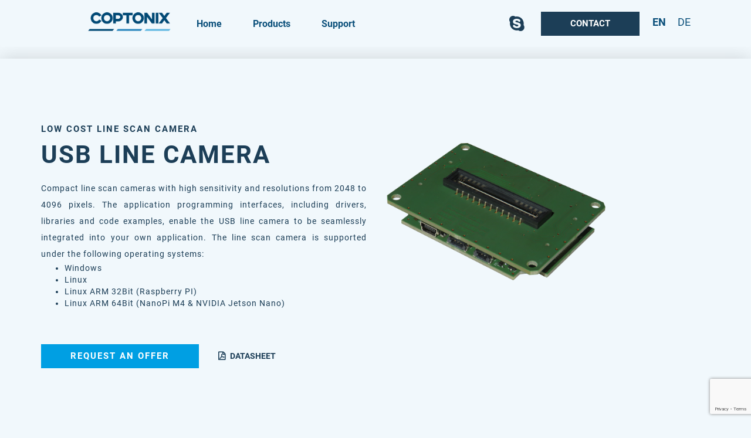

--- FILE ---
content_type: text/html; charset=UTF-8
request_url: https://coptonix.com/en/products/usb-line-camera/
body_size: 17234
content:



<!DOCTYPE html>

<html lang="de">

  <head>

    <meta charset="utf-8">
    <meta name="viewport" content="width=device-width, initial-scale=1, shrink-to-fit=no user-scalable=no">
    <meta name="description" content="">
    <meta name="author" content="">
    <meta content="no-cache" http-equiv="cache-control">

    <link rel="alternate" hreflang="en" href="https://coptonix.com/en/products/usb-line-camera/" />
<link rel="alternate" hreflang="de" href="https://coptonix.com/products/usb-line-camera/" />
<link rel="alternate" hreflang="x-default" href="https://coptonix.com/products/usb-line-camera/" />

<!-- Search Engine Optimization by Rank Math - https://s.rankmath.com/home -->
<title>CCD/CMOS USB Line Scan Camera | Coptonix</title>
<meta name="description" content="Low cost &amp; powerful CCD/CMOS USB Line Scan Camera for Windows, Linux, Raspberry Pi, ARM32 &amp; ARM64. Code examples available for C++, VB, Labview, Delphi, Lazarus &amp; Qt"/>
<meta name="robots" content="follow, index, max-snippet:-1, max-video-preview:-1, max-image-preview:large"/>
<link rel="canonical" href="https://coptonix.com/en/products/usb-line-camera/" />
<!-- /Rank Math WordPress SEO plugin -->

<link id='omgf-preload-0' rel='preload' href='//coptonix.com/wp-content/uploads/omgf/bwg_googlefonts/ubuntu-normal-latin-ext-400.woff2' as='font' type='font/woff2' crossorigin />
<link id='omgf-preload-1' rel='preload' href='//coptonix.com/wp-content/uploads/omgf/bwg_googlefonts/ubuntu-normal-latin-400.woff2' as='font' type='font/woff2' crossorigin />
<link id='omgf-preload-2' rel='preload' href='//coptonix.com/wp-content/uploads/omgf/omgf-stylesheet-67/roboto-normal-latin-ext-400.woff2' as='font' type='font/woff2' crossorigin />
<link id='omgf-preload-3' rel='preload' href='//coptonix.com/wp-content/uploads/omgf/omgf-stylesheet-67/roboto-normal-latin-400.woff2' as='font' type='font/woff2' crossorigin />
<link id='omgf-preload-4' rel='preload' href='//coptonix.com/wp-content/uploads/omgf/omgf-stylesheet-67/roboto-normal-latin-ext-700.woff2' as='font' type='font/woff2' crossorigin />
<link id='omgf-preload-5' rel='preload' href='//coptonix.com/wp-content/uploads/omgf/omgf-stylesheet-67/roboto-normal-latin-700.woff2' as='font' type='font/woff2' crossorigin />
		<!-- This site uses the Google Analytics by MonsterInsights plugin v8.14.1 - Using Analytics tracking - https://www.monsterinsights.com/ -->
							<script src="//www.googletagmanager.com/gtag/js?id=UA-1621225-1"  data-cfasync="false" data-wpfc-render="false" type="text/javascript" async></script>
			<script data-cfasync="false" data-wpfc-render="false" type="text/javascript">
				var mi_version = '8.14.1';
				var mi_track_user = true;
				var mi_no_track_reason = '';
				
								var disableStrs = [
															'ga-disable-UA-1621225-1',
									];

				/* Function to detect opted out users */
				function __gtagTrackerIsOptedOut() {
					for (var index = 0; index < disableStrs.length; index++) {
						if (document.cookie.indexOf(disableStrs[index] + '=true') > -1) {
							return true;
						}
					}

					return false;
				}

				/* Disable tracking if the opt-out cookie exists. */
				if (__gtagTrackerIsOptedOut()) {
					for (var index = 0; index < disableStrs.length; index++) {
						window[disableStrs[index]] = true;
					}
				}

				/* Opt-out function */
				function __gtagTrackerOptout() {
					for (var index = 0; index < disableStrs.length; index++) {
						document.cookie = disableStrs[index] + '=true; expires=Thu, 31 Dec 2099 23:59:59 UTC; path=/';
						window[disableStrs[index]] = true;
					}
				}

				if ('undefined' === typeof gaOptout) {
					function gaOptout() {
						__gtagTrackerOptout();
					}
				}
								window.dataLayer = window.dataLayer || [];

				window.MonsterInsightsDualTracker = {
					helpers: {},
					trackers: {},
				};
				if (mi_track_user) {
					function __gtagDataLayer() {
						dataLayer.push(arguments);
					}

					function __gtagTracker(type, name, parameters) {
						if (!parameters) {
							parameters = {};
						}

						if (parameters.send_to) {
							__gtagDataLayer.apply(null, arguments);
							return;
						}

						if (type === 'event') {
							
														parameters.send_to = monsterinsights_frontend.ua;
							__gtagDataLayer(type, name, parameters);
													} else {
							__gtagDataLayer.apply(null, arguments);
						}
					}

					__gtagTracker('js', new Date());
					__gtagTracker('set', {
						'developer_id.dZGIzZG': true,
											});
															__gtagTracker('config', 'UA-1621225-1', {"forceSSL":"true","link_attribution":"true"} );
										window.gtag = __gtagTracker;										(function () {
						/* https://developers.google.com/analytics/devguides/collection/analyticsjs/ */
						/* ga and __gaTracker compatibility shim. */
						var noopfn = function () {
							return null;
						};
						var newtracker = function () {
							return new Tracker();
						};
						var Tracker = function () {
							return null;
						};
						var p = Tracker.prototype;
						p.get = noopfn;
						p.set = noopfn;
						p.send = function () {
							var args = Array.prototype.slice.call(arguments);
							args.unshift('send');
							__gaTracker.apply(null, args);
						};
						var __gaTracker = function () {
							var len = arguments.length;
							if (len === 0) {
								return;
							}
							var f = arguments[len - 1];
							if (typeof f !== 'object' || f === null || typeof f.hitCallback !== 'function') {
								if ('send' === arguments[0]) {
									var hitConverted, hitObject = false, action;
									if ('event' === arguments[1]) {
										if ('undefined' !== typeof arguments[3]) {
											hitObject = {
												'eventAction': arguments[3],
												'eventCategory': arguments[2],
												'eventLabel': arguments[4],
												'value': arguments[5] ? arguments[5] : 1,
											}
										}
									}
									if ('pageview' === arguments[1]) {
										if ('undefined' !== typeof arguments[2]) {
											hitObject = {
												'eventAction': 'page_view',
												'page_path': arguments[2],
											}
										}
									}
									if (typeof arguments[2] === 'object') {
										hitObject = arguments[2];
									}
									if (typeof arguments[5] === 'object') {
										Object.assign(hitObject, arguments[5]);
									}
									if ('undefined' !== typeof arguments[1].hitType) {
										hitObject = arguments[1];
										if ('pageview' === hitObject.hitType) {
											hitObject.eventAction = 'page_view';
										}
									}
									if (hitObject) {
										action = 'timing' === arguments[1].hitType ? 'timing_complete' : hitObject.eventAction;
										hitConverted = mapArgs(hitObject);
										__gtagTracker('event', action, hitConverted);
									}
								}
								return;
							}

							function mapArgs(args) {
								var arg, hit = {};
								var gaMap = {
									'eventCategory': 'event_category',
									'eventAction': 'event_action',
									'eventLabel': 'event_label',
									'eventValue': 'event_value',
									'nonInteraction': 'non_interaction',
									'timingCategory': 'event_category',
									'timingVar': 'name',
									'timingValue': 'value',
									'timingLabel': 'event_label',
									'page': 'page_path',
									'location': 'page_location',
									'title': 'page_title',
								};
								for (arg in args) {
																		if (!(!args.hasOwnProperty(arg) || !gaMap.hasOwnProperty(arg))) {
										hit[gaMap[arg]] = args[arg];
									} else {
										hit[arg] = args[arg];
									}
								}
								return hit;
							}

							try {
								f.hitCallback();
							} catch (ex) {
							}
						};
						__gaTracker.create = newtracker;
						__gaTracker.getByName = newtracker;
						__gaTracker.getAll = function () {
							return [];
						};
						__gaTracker.remove = noopfn;
						__gaTracker.loaded = true;
						window['__gaTracker'] = __gaTracker;
					})();
									} else {
										console.log("");
					(function () {
						function __gtagTracker() {
							return null;
						}

						window['__gtagTracker'] = __gtagTracker;
						window['gtag'] = __gtagTracker;
					})();
									}
			</script>
				<!-- / Google Analytics by MonsterInsights -->
		<script type="text/javascript">
window._wpemojiSettings = {"baseUrl":"https:\/\/s.w.org\/images\/core\/emoji\/14.0.0\/72x72\/","ext":".png","svgUrl":"https:\/\/s.w.org\/images\/core\/emoji\/14.0.0\/svg\/","svgExt":".svg","source":{"concatemoji":"https:\/\/coptonix.com\/wp-includes\/js\/wp-emoji-release.min.js?ver=6.2.8"}};
/*! This file is auto-generated */
!function(e,a,t){var n,r,o,i=a.createElement("canvas"),p=i.getContext&&i.getContext("2d");function s(e,t){p.clearRect(0,0,i.width,i.height),p.fillText(e,0,0);e=i.toDataURL();return p.clearRect(0,0,i.width,i.height),p.fillText(t,0,0),e===i.toDataURL()}function c(e){var t=a.createElement("script");t.src=e,t.defer=t.type="text/javascript",a.getElementsByTagName("head")[0].appendChild(t)}for(o=Array("flag","emoji"),t.supports={everything:!0,everythingExceptFlag:!0},r=0;r<o.length;r++)t.supports[o[r]]=function(e){if(p&&p.fillText)switch(p.textBaseline="top",p.font="600 32px Arial",e){case"flag":return s("\ud83c\udff3\ufe0f\u200d\u26a7\ufe0f","\ud83c\udff3\ufe0f\u200b\u26a7\ufe0f")?!1:!s("\ud83c\uddfa\ud83c\uddf3","\ud83c\uddfa\u200b\ud83c\uddf3")&&!s("\ud83c\udff4\udb40\udc67\udb40\udc62\udb40\udc65\udb40\udc6e\udb40\udc67\udb40\udc7f","\ud83c\udff4\u200b\udb40\udc67\u200b\udb40\udc62\u200b\udb40\udc65\u200b\udb40\udc6e\u200b\udb40\udc67\u200b\udb40\udc7f");case"emoji":return!s("\ud83e\udef1\ud83c\udffb\u200d\ud83e\udef2\ud83c\udfff","\ud83e\udef1\ud83c\udffb\u200b\ud83e\udef2\ud83c\udfff")}return!1}(o[r]),t.supports.everything=t.supports.everything&&t.supports[o[r]],"flag"!==o[r]&&(t.supports.everythingExceptFlag=t.supports.everythingExceptFlag&&t.supports[o[r]]);t.supports.everythingExceptFlag=t.supports.everythingExceptFlag&&!t.supports.flag,t.DOMReady=!1,t.readyCallback=function(){t.DOMReady=!0},t.supports.everything||(n=function(){t.readyCallback()},a.addEventListener?(a.addEventListener("DOMContentLoaded",n,!1),e.addEventListener("load",n,!1)):(e.attachEvent("onload",n),a.attachEvent("onreadystatechange",function(){"complete"===a.readyState&&t.readyCallback()})),(e=t.source||{}).concatemoji?c(e.concatemoji):e.wpemoji&&e.twemoji&&(c(e.twemoji),c(e.wpemoji)))}(window,document,window._wpemojiSettings);
</script>
<style type="text/css">
img.wp-smiley,
img.emoji {
	display: inline !important;
	border: none !important;
	box-shadow: none !important;
	height: 1em !important;
	width: 1em !important;
	margin: 0 0.07em !important;
	vertical-align: -0.1em !important;
	background: none !important;
	padding: 0 !important;
}
</style>
	<link rel='stylesheet' id='twb-open-sans-css' href='//coptonix.com/wp-content/uploads/omgf/twb-open-sans/twb-open-sans.css?ver=1663313368' type='text/css' media='all' />
<link rel='stylesheet' id='twbbwg-global-css' href='https://coptonix.com/wp-content/plugins/photo-gallery/booster/assets/css/global.css?ver=1.0.0' type='text/css' media='all' />
<link rel='stylesheet' id='wp-block-library-css' href='https://coptonix.com/wp-includes/css/dist/block-library/style.min.css?ver=6.2.8' type='text/css' media='all' />
<link rel='stylesheet' id='classic-theme-styles-css' href='https://coptonix.com/wp-includes/css/classic-themes.min.css?ver=6.2.8' type='text/css' media='all' />
<style id='global-styles-inline-css' type='text/css'>
body{--wp--preset--color--black: #000000;--wp--preset--color--cyan-bluish-gray: #abb8c3;--wp--preset--color--white: #ffffff;--wp--preset--color--pale-pink: #f78da7;--wp--preset--color--vivid-red: #cf2e2e;--wp--preset--color--luminous-vivid-orange: #ff6900;--wp--preset--color--luminous-vivid-amber: #fcb900;--wp--preset--color--light-green-cyan: #7bdcb5;--wp--preset--color--vivid-green-cyan: #00d084;--wp--preset--color--pale-cyan-blue: #8ed1fc;--wp--preset--color--vivid-cyan-blue: #0693e3;--wp--preset--color--vivid-purple: #9b51e0;--wp--preset--gradient--vivid-cyan-blue-to-vivid-purple: linear-gradient(135deg,rgba(6,147,227,1) 0%,rgb(155,81,224) 100%);--wp--preset--gradient--light-green-cyan-to-vivid-green-cyan: linear-gradient(135deg,rgb(122,220,180) 0%,rgb(0,208,130) 100%);--wp--preset--gradient--luminous-vivid-amber-to-luminous-vivid-orange: linear-gradient(135deg,rgba(252,185,0,1) 0%,rgba(255,105,0,1) 100%);--wp--preset--gradient--luminous-vivid-orange-to-vivid-red: linear-gradient(135deg,rgba(255,105,0,1) 0%,rgb(207,46,46) 100%);--wp--preset--gradient--very-light-gray-to-cyan-bluish-gray: linear-gradient(135deg,rgb(238,238,238) 0%,rgb(169,184,195) 100%);--wp--preset--gradient--cool-to-warm-spectrum: linear-gradient(135deg,rgb(74,234,220) 0%,rgb(151,120,209) 20%,rgb(207,42,186) 40%,rgb(238,44,130) 60%,rgb(251,105,98) 80%,rgb(254,248,76) 100%);--wp--preset--gradient--blush-light-purple: linear-gradient(135deg,rgb(255,206,236) 0%,rgb(152,150,240) 100%);--wp--preset--gradient--blush-bordeaux: linear-gradient(135deg,rgb(254,205,165) 0%,rgb(254,45,45) 50%,rgb(107,0,62) 100%);--wp--preset--gradient--luminous-dusk: linear-gradient(135deg,rgb(255,203,112) 0%,rgb(199,81,192) 50%,rgb(65,88,208) 100%);--wp--preset--gradient--pale-ocean: linear-gradient(135deg,rgb(255,245,203) 0%,rgb(182,227,212) 50%,rgb(51,167,181) 100%);--wp--preset--gradient--electric-grass: linear-gradient(135deg,rgb(202,248,128) 0%,rgb(113,206,126) 100%);--wp--preset--gradient--midnight: linear-gradient(135deg,rgb(2,3,129) 0%,rgb(40,116,252) 100%);--wp--preset--duotone--dark-grayscale: url('#wp-duotone-dark-grayscale');--wp--preset--duotone--grayscale: url('#wp-duotone-grayscale');--wp--preset--duotone--purple-yellow: url('#wp-duotone-purple-yellow');--wp--preset--duotone--blue-red: url('#wp-duotone-blue-red');--wp--preset--duotone--midnight: url('#wp-duotone-midnight');--wp--preset--duotone--magenta-yellow: url('#wp-duotone-magenta-yellow');--wp--preset--duotone--purple-green: url('#wp-duotone-purple-green');--wp--preset--duotone--blue-orange: url('#wp-duotone-blue-orange');--wp--preset--font-size--small: 13px;--wp--preset--font-size--medium: 20px;--wp--preset--font-size--large: 36px;--wp--preset--font-size--x-large: 42px;--wp--preset--spacing--20: 0.44rem;--wp--preset--spacing--30: 0.67rem;--wp--preset--spacing--40: 1rem;--wp--preset--spacing--50: 1.5rem;--wp--preset--spacing--60: 2.25rem;--wp--preset--spacing--70: 3.38rem;--wp--preset--spacing--80: 5.06rem;--wp--preset--shadow--natural: 6px 6px 9px rgba(0, 0, 0, 0.2);--wp--preset--shadow--deep: 12px 12px 50px rgba(0, 0, 0, 0.4);--wp--preset--shadow--sharp: 6px 6px 0px rgba(0, 0, 0, 0.2);--wp--preset--shadow--outlined: 6px 6px 0px -3px rgba(255, 255, 255, 1), 6px 6px rgba(0, 0, 0, 1);--wp--preset--shadow--crisp: 6px 6px 0px rgba(0, 0, 0, 1);}:where(.is-layout-flex){gap: 0.5em;}body .is-layout-flow > .alignleft{float: left;margin-inline-start: 0;margin-inline-end: 2em;}body .is-layout-flow > .alignright{float: right;margin-inline-start: 2em;margin-inline-end: 0;}body .is-layout-flow > .aligncenter{margin-left: auto !important;margin-right: auto !important;}body .is-layout-constrained > .alignleft{float: left;margin-inline-start: 0;margin-inline-end: 2em;}body .is-layout-constrained > .alignright{float: right;margin-inline-start: 2em;margin-inline-end: 0;}body .is-layout-constrained > .aligncenter{margin-left: auto !important;margin-right: auto !important;}body .is-layout-constrained > :where(:not(.alignleft):not(.alignright):not(.alignfull)){max-width: var(--wp--style--global--content-size);margin-left: auto !important;margin-right: auto !important;}body .is-layout-constrained > .alignwide{max-width: var(--wp--style--global--wide-size);}body .is-layout-flex{display: flex;}body .is-layout-flex{flex-wrap: wrap;align-items: center;}body .is-layout-flex > *{margin: 0;}:where(.wp-block-columns.is-layout-flex){gap: 2em;}.has-black-color{color: var(--wp--preset--color--black) !important;}.has-cyan-bluish-gray-color{color: var(--wp--preset--color--cyan-bluish-gray) !important;}.has-white-color{color: var(--wp--preset--color--white) !important;}.has-pale-pink-color{color: var(--wp--preset--color--pale-pink) !important;}.has-vivid-red-color{color: var(--wp--preset--color--vivid-red) !important;}.has-luminous-vivid-orange-color{color: var(--wp--preset--color--luminous-vivid-orange) !important;}.has-luminous-vivid-amber-color{color: var(--wp--preset--color--luminous-vivid-amber) !important;}.has-light-green-cyan-color{color: var(--wp--preset--color--light-green-cyan) !important;}.has-vivid-green-cyan-color{color: var(--wp--preset--color--vivid-green-cyan) !important;}.has-pale-cyan-blue-color{color: var(--wp--preset--color--pale-cyan-blue) !important;}.has-vivid-cyan-blue-color{color: var(--wp--preset--color--vivid-cyan-blue) !important;}.has-vivid-purple-color{color: var(--wp--preset--color--vivid-purple) !important;}.has-black-background-color{background-color: var(--wp--preset--color--black) !important;}.has-cyan-bluish-gray-background-color{background-color: var(--wp--preset--color--cyan-bluish-gray) !important;}.has-white-background-color{background-color: var(--wp--preset--color--white) !important;}.has-pale-pink-background-color{background-color: var(--wp--preset--color--pale-pink) !important;}.has-vivid-red-background-color{background-color: var(--wp--preset--color--vivid-red) !important;}.has-luminous-vivid-orange-background-color{background-color: var(--wp--preset--color--luminous-vivid-orange) !important;}.has-luminous-vivid-amber-background-color{background-color: var(--wp--preset--color--luminous-vivid-amber) !important;}.has-light-green-cyan-background-color{background-color: var(--wp--preset--color--light-green-cyan) !important;}.has-vivid-green-cyan-background-color{background-color: var(--wp--preset--color--vivid-green-cyan) !important;}.has-pale-cyan-blue-background-color{background-color: var(--wp--preset--color--pale-cyan-blue) !important;}.has-vivid-cyan-blue-background-color{background-color: var(--wp--preset--color--vivid-cyan-blue) !important;}.has-vivid-purple-background-color{background-color: var(--wp--preset--color--vivid-purple) !important;}.has-black-border-color{border-color: var(--wp--preset--color--black) !important;}.has-cyan-bluish-gray-border-color{border-color: var(--wp--preset--color--cyan-bluish-gray) !important;}.has-white-border-color{border-color: var(--wp--preset--color--white) !important;}.has-pale-pink-border-color{border-color: var(--wp--preset--color--pale-pink) !important;}.has-vivid-red-border-color{border-color: var(--wp--preset--color--vivid-red) !important;}.has-luminous-vivid-orange-border-color{border-color: var(--wp--preset--color--luminous-vivid-orange) !important;}.has-luminous-vivid-amber-border-color{border-color: var(--wp--preset--color--luminous-vivid-amber) !important;}.has-light-green-cyan-border-color{border-color: var(--wp--preset--color--light-green-cyan) !important;}.has-vivid-green-cyan-border-color{border-color: var(--wp--preset--color--vivid-green-cyan) !important;}.has-pale-cyan-blue-border-color{border-color: var(--wp--preset--color--pale-cyan-blue) !important;}.has-vivid-cyan-blue-border-color{border-color: var(--wp--preset--color--vivid-cyan-blue) !important;}.has-vivid-purple-border-color{border-color: var(--wp--preset--color--vivid-purple) !important;}.has-vivid-cyan-blue-to-vivid-purple-gradient-background{background: var(--wp--preset--gradient--vivid-cyan-blue-to-vivid-purple) !important;}.has-light-green-cyan-to-vivid-green-cyan-gradient-background{background: var(--wp--preset--gradient--light-green-cyan-to-vivid-green-cyan) !important;}.has-luminous-vivid-amber-to-luminous-vivid-orange-gradient-background{background: var(--wp--preset--gradient--luminous-vivid-amber-to-luminous-vivid-orange) !important;}.has-luminous-vivid-orange-to-vivid-red-gradient-background{background: var(--wp--preset--gradient--luminous-vivid-orange-to-vivid-red) !important;}.has-very-light-gray-to-cyan-bluish-gray-gradient-background{background: var(--wp--preset--gradient--very-light-gray-to-cyan-bluish-gray) !important;}.has-cool-to-warm-spectrum-gradient-background{background: var(--wp--preset--gradient--cool-to-warm-spectrum) !important;}.has-blush-light-purple-gradient-background{background: var(--wp--preset--gradient--blush-light-purple) !important;}.has-blush-bordeaux-gradient-background{background: var(--wp--preset--gradient--blush-bordeaux) !important;}.has-luminous-dusk-gradient-background{background: var(--wp--preset--gradient--luminous-dusk) !important;}.has-pale-ocean-gradient-background{background: var(--wp--preset--gradient--pale-ocean) !important;}.has-electric-grass-gradient-background{background: var(--wp--preset--gradient--electric-grass) !important;}.has-midnight-gradient-background{background: var(--wp--preset--gradient--midnight) !important;}.has-small-font-size{font-size: var(--wp--preset--font-size--small) !important;}.has-medium-font-size{font-size: var(--wp--preset--font-size--medium) !important;}.has-large-font-size{font-size: var(--wp--preset--font-size--large) !important;}.has-x-large-font-size{font-size: var(--wp--preset--font-size--x-large) !important;}
.wp-block-navigation a:where(:not(.wp-element-button)){color: inherit;}
:where(.wp-block-columns.is-layout-flex){gap: 2em;}
.wp-block-pullquote{font-size: 1.5em;line-height: 1.6;}
</style>
<link rel='stylesheet' id='wpml-blocks-css' href='https://coptonix.com/wp-content/plugins/sitepress-multilingual-cms/dist/css/blocks/styles.css?ver=4.6.3' type='text/css' media='all' />
<link rel='stylesheet' id='contact-form-7-css' href='https://coptonix.com/wp-content/plugins/contact-form-7/includes/css/styles.css?ver=5.7.6' type='text/css' media='all' />
<link rel='stylesheet' id='csf-style-css' href='https://coptonix.com/wp-content/plugins/mia-shortcode-custom-field-2/assets/css/style.css?ver=6.2.8' type='text/css' media='all' />
<link rel='stylesheet' id='bwg_fonts-css' href='https://coptonix.com/wp-content/plugins/photo-gallery/css/bwg-fonts/fonts.css?ver=0.0.1' type='text/css' media='all' />
<link rel='stylesheet' id='sumoselect-css' href='https://coptonix.com/wp-content/plugins/photo-gallery/css/sumoselect.min.css?ver=3.4.6' type='text/css' media='all' />
<link rel='stylesheet' id='mCustomScrollbar-css' href='https://coptonix.com/wp-content/plugins/photo-gallery/css/jquery.mCustomScrollbar.min.css?ver=3.1.5' type='text/css' media='all' />
<link rel='stylesheet' id='bwg_googlefonts-css' href='//coptonix.com/wp-content/uploads/omgf/bwg_googlefonts/bwg_googlefonts.css?ver=1663313368' type='text/css' media='all' />
<link rel='stylesheet' id='bwg_frontend-css' href='https://coptonix.com/wp-content/plugins/photo-gallery/css/styles.min.css?ver=1.8.14' type='text/css' media='all' />
<link rel='stylesheet' id='wpml-legacy-horizontal-list-0-css' href='//coptonix.com/wp-content/plugins/sitepress-multilingual-cms/templates/language-switchers/legacy-list-horizontal/style.min.css?ver=1' type='text/css' media='all' />
<link rel='stylesheet' id='search-filter-plugin-styles-css' href='https://coptonix.com/wp-content/plugins/search-filter-pro/public/assets/css/search-filter.min.css?ver=2.5.14' type='text/css' media='all' />
<link rel='stylesheet' id='bootstrap_css-css' href='https://coptonix.com/wp-content/themes/coptonix/vendor/bootstrap/css/bootstrap.min.css?ver=6.2.8' type='text/css' media='all' />
<link rel='stylesheet' id='magnific_css-css' href='https://coptonix.com/wp-content/themes/coptonix/vendor/magnific-popup/magnific-popup.css?ver=6.2.8' type='text/css' media='all' />
<link rel='stylesheet' id='owl-default_css-css' href='https://coptonix.com/wp-content/themes/coptonix/css/owl.theme.default.min.css' type='text/css' media='all' />
<link rel='stylesheet' id='scrollbar_css-css' href='https://coptonix.com/wp-content/themes/coptonix/css/jquery.mCustomScrollbar.css' type='text/css' media='all' />
<link rel='stylesheet' id='owl_css-css' href='https://coptonix.com/wp-content/themes/coptonix/css/owl.carousel.min.css' type='text/css' media='all' />
<link rel='stylesheet' id='swiper-slider-css' href='https://coptonix.com/wp-content/themes/coptonix/css/swiper-bundle.min.css' type='text/css' media='all' />
<link rel='stylesheet' id='style_css-css' href='https://coptonix.com/wp-content/themes/coptonix/style.css' type='text/css' media='all' />
<link rel='stylesheet' id='responsive_css-css' href='https://coptonix.com/wp-content/themes/coptonix/css/responsive.css' type='text/css' media='all' />
<script type='text/javascript' src='https://coptonix.com/wp-includes/js/jquery/jquery.min.js?ver=3.6.4' id='jquery-core-js'></script>
<script type='text/javascript' src='https://coptonix.com/wp-includes/js/jquery/jquery-migrate.min.js?ver=3.4.0' id='jquery-migrate-js'></script>
<script type='text/javascript' src='https://coptonix.com/wp-content/plugins/photo-gallery/booster/assets/js/circle-progress.js?ver=1.2.2' id='twbbwg-circle-js'></script>
<script type='text/javascript' id='twbbwg-global-js-extra'>
/* <![CDATA[ */
var twb = {"nonce":"4564c58ea0","ajax_url":"https:\/\/coptonix.com\/wp-admin\/admin-ajax.php","plugin_url":"https:\/\/coptonix.com\/wp-content\/plugins\/photo-gallery\/booster","href":"https:\/\/coptonix.com\/wp-admin\/admin.php?page=twbbwg_photo-gallery"};
var twb = {"nonce":"4564c58ea0","ajax_url":"https:\/\/coptonix.com\/wp-admin\/admin-ajax.php","plugin_url":"https:\/\/coptonix.com\/wp-content\/plugins\/photo-gallery\/booster","href":"https:\/\/coptonix.com\/wp-admin\/admin.php?page=twbbwg_photo-gallery"};
/* ]]> */
</script>
<script type='text/javascript' src='https://coptonix.com/wp-content/plugins/photo-gallery/booster/assets/js/global.js?ver=1.0.0' id='twbbwg-global-js'></script>
<script type='text/javascript' src='https://coptonix.com/wp-content/plugins/google-analytics-for-wordpress/assets/js/frontend-gtag.min.js?ver=8.14.1' id='monsterinsights-frontend-script-js'></script>
<script data-cfasync="false" data-wpfc-render="false" type="text/javascript" id='monsterinsights-frontend-script-js-extra'>/* <![CDATA[ */
var monsterinsights_frontend = {"js_events_tracking":"true","download_extensions":"doc,pdf,ppt,zip,xls,docx,pptx,xlsx","inbound_paths":"[{\"path\":\"\\\/go\\\/\",\"label\":\"affiliate\"},{\"path\":\"\\\/recommend\\\/\",\"label\":\"affiliate\"}]","home_url":"https:\/\/coptonix.com\/en\/","hash_tracking":"false","ua":"UA-1621225-1","v4_id":""};/* ]]> */
</script>
<script type='text/javascript' src='https://coptonix.com/wp-content/plugins/photo-gallery/js/jquery.sumoselect.min.js?ver=3.4.6' id='sumoselect-js'></script>
<script type='text/javascript' src='https://coptonix.com/wp-content/plugins/photo-gallery/js/tocca.min.js?ver=2.0.9' id='bwg_mobile-js'></script>
<script type='text/javascript' src='https://coptonix.com/wp-content/plugins/photo-gallery/js/jquery.mCustomScrollbar.concat.min.js?ver=3.1.5' id='mCustomScrollbar-js'></script>
<script type='text/javascript' src='https://coptonix.com/wp-content/plugins/photo-gallery/js/jquery.fullscreen.min.js?ver=0.6.0' id='jquery-fullscreen-js'></script>
<script type='text/javascript' id='bwg_frontend-js-extra'>
/* <![CDATA[ */
var bwg_objectsL10n = {"bwg_field_required":"field is required.","bwg_mail_validation":"This is not a valid email address.","bwg_search_result":"There are no images matching your search.","bwg_select_tag":"Select Tag","bwg_order_by":"Order By","bwg_search":"Search","bwg_show_ecommerce":"Show Ecommerce","bwg_hide_ecommerce":"Hide Ecommerce","bwg_show_comments":"Show Comments","bwg_hide_comments":"Hide Comments","bwg_restore":"Restore","bwg_maximize":"Maximize","bwg_fullscreen":"Fullscreen","bwg_exit_fullscreen":"Exit Fullscreen","bwg_search_tag":"SEARCH...","bwg_tag_no_match":"No tags found","bwg_all_tags_selected":"All tags selected","bwg_tags_selected":"tags selected","play":"Play","pause":"Pause","is_pro":"","bwg_play":"Play","bwg_pause":"Pause","bwg_hide_info":"Hide info","bwg_show_info":"Show info","bwg_hide_rating":"Hide rating","bwg_show_rating":"Show rating","ok":"Ok","cancel":"Cancel","select_all":"Select all","lazy_load":"0","lazy_loader":"https:\/\/coptonix.com\/wp-content\/plugins\/photo-gallery\/images\/ajax_loader.png","front_ajax":"0","bwg_tag_see_all":"see all tags","bwg_tag_see_less":"see less tags"};
/* ]]> */
</script>
<script type='text/javascript' src='https://coptonix.com/wp-content/plugins/photo-gallery/js/scripts.min.js?ver=1.8.14' id='bwg_frontend-js'></script>
<script type='text/javascript' id='search-filter-plugin-build-js-extra'>
/* <![CDATA[ */
var SF_LDATA = {"ajax_url":"https:\/\/coptonix.com\/wp-admin\/admin-ajax.php","home_url":"https:\/\/coptonix.com\/en\/","extensions":[]};
/* ]]> */
</script>
<script type='text/javascript' src='https://coptonix.com/wp-content/plugins/search-filter-pro/public/assets/js/search-filter-build.min.js?ver=2.5.14' id='search-filter-plugin-build-js'></script>
<script type='text/javascript' src='https://coptonix.com/wp-content/plugins/search-filter-pro/public/assets/js/chosen.jquery.min.js?ver=2.5.14' id='search-filter-plugin-chosen-js'></script>
<link rel="https://api.w.org/" href="https://coptonix.com/en/wp-json/" /><link rel="EditURI" type="application/rsd+xml" title="RSD" href="https://coptonix.com/xmlrpc.php?rsd" />
<link rel="wlwmanifest" type="application/wlwmanifest+xml" href="https://coptonix.com/wp-includes/wlwmanifest.xml" />
<meta name="generator" content="WordPress 6.2.8" />
<link rel='shortlink' href='https://coptonix.com/en/?p=1043' />
<link rel="alternate" type="application/json+oembed" href="https://coptonix.com/en/wp-json/oembed/1.0/embed?url=https%3A%2F%2Fcoptonix.com%2Fen%2Fproducts%2Fusb-line-camera%2F" />
<link rel="alternate" type="text/xml+oembed" href="https://coptonix.com/en/wp-json/oembed/1.0/embed?url=https%3A%2F%2Fcoptonix.com%2Fen%2Fproducts%2Fusb-line-camera%2F&#038;format=xml" />
<meta name="generator" content="WPML ver:4.6.3 stt:1,3;" />
<link rel="icon" href="https://coptonix.com/wp-content/uploads/2020/09/cropped-COPTONIX_favicon-32x32.png" sizes="32x32" />
<link rel="icon" href="https://coptonix.com/wp-content/uploads/2020/09/cropped-COPTONIX_favicon-192x192.png" sizes="192x192" />
<link rel="apple-touch-icon" href="https://coptonix.com/wp-content/uploads/2020/09/cropped-COPTONIX_favicon-180x180.png" />
<meta name="msapplication-TileImage" content="https://coptonix.com/wp-content/uploads/2020/09/cropped-COPTONIX_favicon-270x270.png" />

    <!-- Custom fonts for this template -->
    <link href="https://cdnjs.cloudflare.com/ajax/libs/font-awesome/4.7.0/css/font-awesome.min.css" rel="stylesheet">
    <link href="//coptonix.com/wp-content/uploads/omgf/omgf-stylesheet-67/omgf-stylesheet-67.css?ver=1663313368" rel="stylesheet">

  </head>

  <body id="page-top">
    <a class="navbar-brand mobile" href="https://coptonix.com/en/">
      <div class="img img-contain" style="background-image: url('https://coptonix.com/wp-content/uploads/2020/08/logo.png')"></div>
    </a>
    <div class="nav-icon">
      <div class="bar bar-1"></div>
      <div class="bar bar-2"></div>
      <div class="bar bar-3"></div>
    </div>
    <!-- Navigation -->
     <nav class="navbar navbar-default" id="mainNav">
        <a class="navbar-brand" href="https://coptonix.com/en/">
          <div class="img img-contain" style="background-image: url('https://coptonix.com/wp-content/uploads/2020/08/logo.png')"></div>
        </a>
        <div class="container-fluid">
          <div class="row">
          <div class="col-md-5 col-md-offset-3 mobile-item">
                        <div class="item">
                              <a href="https://coptonix.com/en/"><p class="text">Home</p></a>
                            <div class="submenu">
                            </div>
            </div>
                        <div class="item">
                              <p class="text dropdown-box"><a href="https://coptonix.com/en/products/">Products</a></p>
                            <div class="submenu">
                            <div class="subitem">
                                  <p class="text dropdown-box">Camera modules</p>
                                <div class="subsubmenu">
                                <div class="subsubitem">
                  <a href="https://coptonix.com/en/products/linear-image-sensor-module/"><p class="text">Linear Image Sensor Module PI</p></a>
                </div>
                                <div class="subsubitem">
                  <a href="https://coptonix.com/en/products/usb-lism-pi26xx/"><p class="text">USB Line Camera LISM-PI26xx</p></a>
                </div>
                                <div class="subsubitem">
                  <a href="https://coptonix.com/en/products/usb-line-camera-8m/"><p class="text">USB Line Camera 8M</p></a>
                </div>
                                <div class="subsubitem">
                  <a href="https://coptonix.com/en/products/usb-line-camera/"><p class="text">USB Line Camera</p></a>
                </div>
                                </div>
              </div>
                            <div class="subitem">
                                  <p class="text dropdown-box">I2C Adapter Master</p>
                                <div class="subsubmenu">
                                <div class="subsubitem">
                  <a href="https://coptonix.com/en/products/usb-i2c-adapter-ms/"><p class="text">USB I2C Adapter MS</p></a>
                </div>
                                <div class="subsubitem">
                  <a href="https://coptonix.com/en/products/lan-i2c-adapter-vm/"><p class="text">LAN I2C Adapter VM</p></a>
                </div>
                                <div class="subsubitem">
                  <a href="https://coptonix.com/en/products/lan-i2c-adapter-ms/"><p class="text">LAN I2C Adapter MS</p></a>
                </div>
                                <div class="subsubitem">
                  <a href="https://coptonix.com/en/products/rs232-i2c-adapter-master/"><p class="text">RS232 I2C Adapter</p></a>
                </div>
                                <div class="subsubitem">
                  <a href="https://coptonix.com/en/products/rs232-i2c-adaper-lp-master/"><p class="text">RS232 I2C Adapter LP</p></a>
                </div>
                                <div class="subsubitem">
                  <a href="https://coptonix.com/en/products/rs485-i2c-adapter-master/"><p class="text">RS485 I2C Adapter</p></a>
                </div>
                                </div>
              </div>
                            <div class="subitem">
                                  <p class="text dropdown-box">I2C Adapter Slave</p>
                                <div class="subsubmenu">
                                <div class="subsubitem">
                  <a href="https://coptonix.com/en/products/usb-i2c-adapter-ms/"><p class="text">USB I2C Adapter MS</p></a>
                </div>
                                <div class="subsubitem">
                  <a href="https://coptonix.com/en/products/lan-i2c-adapter-vm/"><p class="text">LAN I2C Adapter VM</p></a>
                </div>
                                <div class="subsubitem">
                  <a href="https://coptonix.com/en/products/lan-i2c-adapter-ms/"><p class="text">LAN I2C Adapter MS</p></a>
                </div>
                                <div class="subsubitem">
                  <a href="https://coptonix.com/en/products/i2c-rs232-adapter-slave/"><p class="text">I2C RS232 Adapter RS</p></a>
                </div>
                                <div class="subsubitem">
                  <a href="https://coptonix.com/en/products/i2c-rs232-adapter-slave/"><p class="text">I2C RS232 Adapter IC</p></a>
                </div>
                                </div>
              </div>
                            <div class="subitem">
                                  <p class="text dropdown-box">Fiber Adapter</p>
                                <div class="subsubmenu">
                                <div class="subsubitem">
                  <a href="https://coptonix.com/en/products/i2c-fiber-adapter/"><p class="text">I2C Fiber Adapter</p></a>
                </div>
                                <div class="subsubitem">
                  <a href="https://coptonix.com/en/products/usb-serial-optical-converter/"><p class="text">USB Serial Optical Converter</p></a>
                </div>
                                </div>
              </div>
                            </div>
            </div>
                        <div class="item">
                              <a href="https://coptonix.com/en/support/"><p class="text">Support</p></a>
                            <div class="submenu">
                            </div>
            </div>
                        </div>
            <div class="col-md-4 mobile-item-2">
              <div class="icon-box">
                <a href=" https://wa.me/493061741248 ">
                  <i class="fa fa-whatsapp" aria-hidden="true"></i>
                </a>
                <a href="skype:coptonix_de?call">
                  <i class="fa fa-skype" aria-hidden="true"></i>
                </a>
              </div>
              <a href="https://coptonix.com/en/contact/">
                <div class="button-1">Contact</div>
              </a>
              <div class="language">
                
<div class="wpml-ls-statics-shortcode_actions wpml-ls wpml-ls-legacy-list-horizontal">
	<ul><li class="wpml-ls-slot-shortcode_actions wpml-ls-item wpml-ls-item-en wpml-ls-current-language wpml-ls-first-item wpml-ls-item-legacy-list-horizontal">
				<a href="https://coptonix.com/en/products/usb-line-camera/" class="wpml-ls-link">
                    <span class="wpml-ls-native">EN</span></a>
			</li><li class="wpml-ls-slot-shortcode_actions wpml-ls-item wpml-ls-item-de wpml-ls-last-item wpml-ls-item-legacy-list-horizontal">
				<a href="https://coptonix.com/products/usb-line-camera/" class="wpml-ls-link">
                    <span class="wpml-ls-display">DE</span></a>
			</li></ul>
</div>
              </div>
            </div>
          </div>
          </div>
      </nav>
      <a href="tel:+49 30 61741248"><div class="mobile-phone"><i class="fa fa-phone" aria-hidden="true"></i></div></a>
<header class="home product-detail">
  <div class="container">
    <div class="row">
      <div class="col-md-12">
        <div class="row">
          <div class="col-md-6">
            <p class="overtitle">Low Cost Line Scan Camera</p>
            <h1>USB Line Camera</h1>
            <div class="text"><p style="text-align: justify;">Compact line scan cameras with high sensitivity and resolutions from 2048 to 4096 pixels. The application programming interfaces, including drivers, libraries and code examples, enable the USB line camera to be seamlessly integrated into your own application. The line scan camera is supported under the following operating systems:</p>
<ul>
<li>Windows</li>
<li>Linux</li>
<li>Linux ARM 32Bit (Raspberry PI)</li>
<li>Linux ARM 64Bit (NanoPi M4 &amp; NVIDIA Jetson Nano)</li>
</ul>
</div>
            <a href="https://coptonix.com/en/contact/"><div class="button">Request an offer</div></a>
                        <a target="_blank" href="https://coptonix.com/wp-content/uploads/2020/09/USBLineCamera.pdf"><div class="button-2">Datasheet</div></a>
                      </div>
          <div class="col-md-6">
                        <div class="item">
              <div class="img img-contain" style="background-image: url('https://coptonix.com/wp-content/uploads/2020/08/USBLC02.png')"></div>
            </div>
                      </div>
        </div>
      </div>
    </div>
  </div>
</header>
<section class="product-detail-section-1">
  <div class="container">
    <div class="row">
      <div class="col-md-12">
        <div class="title-box">
          <h2>Description</h2>
          <div class="line">
            <div class="point"></div>
          </div>
        </div>
      </div>
      <div class="col-md-6">
        <div class="text-box">
          <p style="text-align: justify;">The USB Line Camera is an easy-to-use cost-effective board-level line scan camera. It consists of two circuit boards, the main circuit board and the sensor circuit board. The main board contains the high speed USB controller, the line sensor controller and Memory. The sensor board contains a CCD or a CMOS line sensor and a complete 16-Bit imaging signal processor (AFE), which consists of an input clamp, Correlated Double Sampler (CDS), offset DAC, Programmable Gain Amplifier (PGA) and high-performance 16-bit A/D converter.</p>
<p>&nbsp;</p>
<p style="text-align: justify;">The main board supports multiple sensor boards for various sensors with different number of pixels. Thus it is possible to exchange the sensor board at any time.</p>
<p>&nbsp;</p>
<p style="text-align: justify;">Furthermore, the main board has an I2C interface, which allows the control of external hardware such as IO Expander, stepper motor, ADC, DAC, temperature sensors, etc.</p>
<p>&nbsp;</p>
<p style="text-align: justify;">The USB Line Camera is USB Bus-powered, therefore no separate power adapters for voltage supply are needed. The maximum power consumption is less than 500mA.</p>
<p>&nbsp;</p>
<p style="text-align: justify;">Ready to use software, drivers, DLL and sample programs are included in delivery. Programming examples are currently available for the following languages and operating systems:</p>
<p>&nbsp;</p>
<p><em>Programming languages</em></p>
<ul>
<li>Delphi</li>
<li>C++ Builder</li>
<li>Visual Basic</li>
<li>Visual C++</li>
<li>Labview</li>
<li>Lazarus</li>
<li>Qt Creator</li>
</ul>
<p><em>Operating systems</em></p>
<ul>
<li>Windows 32Bit &amp; 64Bit</li>
<li>Linux 64Bit</li>
<li>Linux ARM 32Bit (Raspberry PI)</li>
<li>Linux ARM 64Bit (NanoPi M4)</li>
<li>Linux ARM 64Bit (NVIDIA Jetson Nano)</li>
</ul>
<p>&nbsp;</p>
        </div>
      </div>
      <div class="col-md-6">
        <div class="text-box-1">
          <p><strong>Features</strong></p>
<ul>
<li>480 Mbit/s high-speed USB 2.0</li>
<li>USB bus-powered</li>
<li>Plug &amp; Play</li>
<li>Supports various CCD and CMOS line sensors</li>
<li>16-bit high-speed ADC</li>
<li>Correlated Double Sampler (CDS)</li>
<li>1~6x Programmable Gain, 64 increments</li>
<li>±300 mV Programmable Offset, 512 increments</li>
<li>2 programmable internal reference voltage 2V and 4V</li>
<li>Trigger input</li>
<li>100kHz I2C-Master Interface</li>
<li>Ready to use software, no installation required</li>
<li>Software development kit with drivers, DLL and sample programs</li>
<li>Supports Windows, Linux and Raspbian (Raspberry PI)</li>
<li>Very compact design 66 x 48 x 7.7 mm³ (without sensor)</li>
<li>Integration time and frame rates are CCD/CMOS line sensor specific</li>
</ul>
<p>&nbsp;</p>
<p><strong>You may also be interested in:</strong></p>
<p><a href="https://coptonix.com/en/products/usb-line-camera-8m/"><img decoding="async" loading="lazy" class="alignleft wp-image-257" src="https://coptonix.com/wp-content/uploads/2020/02/header1-300x211.png" alt="USB Line Camera 8M, USB Zeilenkamera" width="145" height="102" srcset="https://coptonix.com/wp-content/uploads/2020/02/header1-300x211.png 300w, https://coptonix.com/wp-content/uploads/2020/02/header1.png 404w" sizes="(max-width: 145px) 100vw, 145px" /></a></p>
<p><a href="https://coptonix.com/en/products/usb-line-camera-8m/">USB Line Camera 8M</a><br />
High Speed USB Line Scan Camera</p>
<p>&nbsp;</p>
<p>&nbsp;</p>
<p><a href="https://coptonix.com/en/products/linear-image-sensor-module/"><img decoding="async" loading="lazy" class="wp-image-257 alignleft" src="https://coptonix.com/wp-content/uploads/2025/04/LineCamera_419_438-287x300.png" alt="USB Line Camera 8M, USB Zeilenkamera" width="143" height="150" /></a></p>
<p><a href="https://coptonix.com/en/products/linear-image-sensor-module//">Linear Image Sensor Module</a><br />
Parallel Bus Interface<br />
Very small and compact dimensions</p>
<p>&nbsp;</p>
        </div>
      </div>
    </div>
  </div>
</section>
    <section class="product-detail-section-2">
        <div class="container">
            <div class="row">
                <div class="col-md-12">
                    <div class="title-box">
                        <h2>PRICE OVERVIEW BY SENSORS</h2>
                    </div>
                </div>
                <div class="grid-slider col-md-12">
                    <div class="first-row">
                        <p class="title js-table-title">Model</p>
                                                        <div class="item">
                                    <p class="text">TCD1304DG</p>
                                </div>
                                                        <div class="item">
                                    <p class="text">S11639-01</p>
                                </div>
                                                        <div class="item">
                                    <p class="text">S11108</p>
                                </div>
                                                        <div class="item">
                                    <p class="text">S12706</p>
                                </div>
                                                        <div class="item">
                                    <p class="text">S11638</p>
                                </div>
                                            </div>
                    <div class="second-row">
                        <div class="swiper swiper-table">
                            <div class="swiper-wrapper">
                                                                    <div class="swiper-slide">
                                        <p class="title js-table-title">Active<br>Pixel</p>
                                                                                    <div class="item">
                                                <p class="text">3648</p>
                                                                                            </div>
                                                                                    <div class="item">
                                                <p class="text">2048</p>
                                                                                            </div>
                                                                                    <div class="item">
                                                <p class="text">2048</p>
                                                                                            </div>
                                                                                    <div class="item">
                                                <p class="text">4096</p>
                                                                                            </div>
                                                                                    <div class="item last-item-table">
                                                <p class="text">2048</p>
                                                                                            </div>
                                                                            </div>
                                                                    <div class="swiper-slide">
                                        <p class="title js-table-title">Pixel size<br>[µm]</p>
                                                                                    <div class="item">
                                                <p class="text">8 x 200</p>
                                                                                            </div>
                                                                                    <div class="item">
                                                <p class="text">14 x 200</p>
                                                                                            </div>
                                                                                    <div class="item">
                                                <p class="text">14 x 14</p>
                                                                                            </div>
                                                                                    <div class="item">
                                                <p class="text">7 x 7</p>
                                                                                            </div>
                                                                                    <div class="item last-item-table">
                                                <p class="text">14 x 42</p>
                                                                                            </div>
                                                                            </div>
                                                                    <div class="swiper-slide">
                                        <p class="title js-table-title">Min. Integration<br>time [µs]</p>
                                                                                    <div class="item">
                                                <p class="text">10</p>
                                                                                            </div>
                                                                                    <div class="item">
                                                <p class="text">27</p>
                                                                                            </div>
                                                                                    <div class="item">
                                                <p class="text">27</p>
                                                                                            </div>
                                                                                    <div class="item">
                                                <p class="text">27</p>
                                                                                            </div>
                                                                                    <div class="item last-item-table">
                                                <p class="text">27</p>
                                                                                            </div>
                                                                            </div>
                                                                    <div class="swiper-slide">
                                        <p class="title js-table-title">Sensivity<br>[V/lx .s]</p>
                                                                                    <div class="item">
                                                <p class="text">160</p>
                                                                                            </div>
                                                                                    <div class="item">
                                                <p class="text">1300</p>
                                                                                            </div>
                                                                                    <div class="item">
                                                <p class="text">50</p>
                                                                                            </div>
                                                                                    <div class="item">
                                                <p class="text">23</p>
                                                                                            </div>
                                                                                    <div class="item last-item-table">
                                                <p class="text">160</p>
                                                                                            </div>
                                                                            </div>
                                                                    <div class="swiper-slide">
                                        <p class="title js-table-title">Dynamic<br>Range</p>
                                                                                    <div class="item">
                                                <p class="text">300</p>
                                                                                            </div>
                                                                                    <div class="item">
                                                <p class="text">10000</p>
                                                                                            </div>
                                                                                    <div class="item">
                                                <p class="text">4000</p>
                                                                                            </div>
                                                                                    <div class="item">
                                                <p class="text">10000</p>
                                                                                            </div>
                                                                                    <div class="item last-item-table">
                                                <p class="text">3000</p>
                                                                                            </div>
                                                                            </div>
                                                                    <div class="swiper-slide">
                                        <p class="title js-table-title">Wavelength<br>range [nm]</p>
                                                                                    <div class="item">
                                                <p class="text">400-1000</p>
                                                                                                    <div class="popup-wrap">
                                                        <a href="https://coptonix.com/wp-content/uploads/2020/09/TCD1304DG.png" type="button" class="btn js-popup-table">
                                                            <svg clip="svg-table" xmlns="http://www.w3.org/2000/svg" width="16" height="16" fill="currentColor" class="bi bi-info-circle-fill" viewBox="0 0 16 16">
                                                                <path class="path-table" d="M8 16A8 8 0 1 0 8 0a8 8 0 0 0 0 16zm.93-9.412-1 4.705c-.07.34.029.533.304.533.194 0 .487-.07.686-.246l-.088.416c-.287.346-.92.598-1.465.598-.703 0-1.002-.422-.808-1.319l.738-3.468c.064-.293.006-.399-.287-.47l-.451-.081.082-.381 2.29-.287zM8 5.5a1 1 0 1 1 0-2 1 1 0 0 1 0 2z"/>
                                                            </svg>
                                                        </a>
<!--                                                        <div class="popup-table">-->
<!--                                                            <div class="popup-image">-->
<!--                                                                --><!--                                                            </div>-->
<!--                                                        </div>-->
                                                    </div>
                                                                                            </div>
                                                                                    <div class="item">
                                                <p class="text">200-1000</p>
                                                                                                    <div class="popup-wrap">
                                                        <a href="https://coptonix.com/wp-content/uploads/2020/05/s11639_01.png" type="button" class="btn js-popup-table">
                                                            <svg clip="svg-table" xmlns="http://www.w3.org/2000/svg" width="16" height="16" fill="currentColor" class="bi bi-info-circle-fill" viewBox="0 0 16 16">
                                                                <path class="path-table" d="M8 16A8 8 0 1 0 8 0a8 8 0 0 0 0 16zm.93-9.412-1 4.705c-.07.34.029.533.304.533.194 0 .487-.07.686-.246l-.088.416c-.287.346-.92.598-1.465.598-.703 0-1.002-.422-.808-1.319l.738-3.468c.064-.293.006-.399-.287-.47l-.451-.081.082-.381 2.29-.287zM8 5.5a1 1 0 1 1 0-2 1 1 0 0 1 0 2z"/>
                                                            </svg>
                                                        </a>
<!--                                                        <div class="popup-table">-->
<!--                                                            <div class="popup-image">-->
<!--                                                                --><!--                                                            </div>-->
<!--                                                        </div>-->
                                                    </div>
                                                                                            </div>
                                                                                    <div class="item">
                                                <p class="text">400-1000</p>
                                                                                                    <div class="popup-wrap">
                                                        <a href="https://coptonix.com/wp-content/uploads/2020/05/S11108.png" type="button" class="btn js-popup-table">
                                                            <svg clip="svg-table" xmlns="http://www.w3.org/2000/svg" width="16" height="16" fill="currentColor" class="bi bi-info-circle-fill" viewBox="0 0 16 16">
                                                                <path class="path-table" d="M8 16A8 8 0 1 0 8 0a8 8 0 0 0 0 16zm.93-9.412-1 4.705c-.07.34.029.533.304.533.194 0 .487-.07.686-.246l-.088.416c-.287.346-.92.598-1.465.598-.703 0-1.002-.422-.808-1.319l.738-3.468c.064-.293.006-.399-.287-.47l-.451-.081.082-.381 2.29-.287zM8 5.5a1 1 0 1 1 0-2 1 1 0 0 1 0 2z"/>
                                                            </svg>
                                                        </a>
<!--                                                        <div class="popup-table">-->
<!--                                                            <div class="popup-image">-->
<!--                                                                --><!--                                                            </div>-->
<!--                                                        </div>-->
                                                    </div>
                                                                                            </div>
                                                                                    <div class="item">
                                                <p class="text">400-1000</p>
                                                                                                    <div class="popup-wrap">
                                                        <a href="https://coptonix.com/wp-content/uploads/2020/05/S12706.png" type="button" class="btn js-popup-table">
                                                            <svg clip="svg-table" xmlns="http://www.w3.org/2000/svg" width="16" height="16" fill="currentColor" class="bi bi-info-circle-fill" viewBox="0 0 16 16">
                                                                <path class="path-table" d="M8 16A8 8 0 1 0 8 0a8 8 0 0 0 0 16zm.93-9.412-1 4.705c-.07.34.029.533.304.533.194 0 .487-.07.686-.246l-.088.416c-.287.346-.92.598-1.465.598-.703 0-1.002-.422-.808-1.319l.738-3.468c.064-.293.006-.399-.287-.47l-.451-.081.082-.381 2.29-.287zM8 5.5a1 1 0 1 1 0-2 1 1 0 0 1 0 2z"/>
                                                            </svg>
                                                        </a>
<!--                                                        <div class="popup-table">-->
<!--                                                            <div class="popup-image">-->
<!--                                                                --><!--                                                            </div>-->
<!--                                                        </div>-->
                                                    </div>
                                                                                            </div>
                                                                                    <div class="item last-item-table">
                                                <p class="text">200-1000</p>
                                                                                                    <div class="popup-wrap">
                                                        <a href="https://coptonix.com/wp-content/uploads/2020/05/S11638.png" type="button" class="btn js-popup-table">
                                                            <svg clip="svg-table" xmlns="http://www.w3.org/2000/svg" width="16" height="16" fill="currentColor" class="bi bi-info-circle-fill" viewBox="0 0 16 16">
                                                                <path class="path-table" d="M8 16A8 8 0 1 0 8 0a8 8 0 0 0 0 16zm.93-9.412-1 4.705c-.07.34.029.533.304.533.194 0 .487-.07.686-.246l-.088.416c-.287.346-.92.598-1.465.598-.703 0-1.002-.422-.808-1.319l.738-3.468c.064-.293.006-.399-.287-.47l-.451-.081.082-.381 2.29-.287zM8 5.5a1 1 0 1 1 0-2 1 1 0 0 1 0 2z"/>
                                                            </svg>
                                                        </a>
<!--                                                        <div class="popup-table">-->
<!--                                                            <div class="popup-image">-->
<!--                                                                --><!--                                                            </div>-->
<!--                                                        </div>-->
                                                    </div>
                                                                                            </div>
                                                                            </div>
                                                                    <div class="swiper-slide">
                                        <p class="title js-table-title">Peak@</p>
                                                                                    <div class="item">
                                                <p class="text">550</p>
                                                                                            </div>
                                                                                    <div class="item">
                                                <p class="text">700</p>
                                                                                            </div>
                                                                                    <div class="item">
                                                <p class="text">700</p>
                                                                                            </div>
                                                                                    <div class="item">
                                                <p class="text">600</p>
                                                                                            </div>
                                                                                    <div class="item last-item-table">
                                                <p class="text">700</p>
                                                                                            </div>
                                                                            </div>
                                                                    <div class="swiper-slide">
                                        <p class="title js-table-title">Max.<br>frame rate</p>
                                                                                    <div class="item">
                                                <p class="text">132</p>
                                                                                            </div>
                                                                                    <div class="item">
                                                <p class="text">900</p>
                                                                                            </div>
                                                                                    <div class="item">
                                                <p class="text">900</p>
                                                                                            </div>
                                                                                    <div class="item">
                                                <p class="text">440</p>
                                                                                            </div>
                                                                                    <div class="item last-item-table">
                                                <p class="text">900</p>
                                                                                            </div>
                                                                            </div>
                                                                    <div class="swiper-slide">
                                        <p class="title js-table-title">Sensor type</p>
                                                                                    <div class="item">
                                                <p class="text">CCD</p>
                                                                                            </div>
                                                                                    <div class="item">
                                                <p class="text">CMOS</p>
                                                                                            </div>
                                                                                    <div class="item">
                                                <p class="text">CMOS</p>
                                                                                            </div>
                                                                                    <div class="item">
                                                <p class="text">CMOS</p>
                                                                                            </div>
                                                                                    <div class="item last-item-table">
                                                <p class="text">CMOS</p>
                                                                                            </div>
                                                                            </div>
                                                                    <div class="swiper-slide">
                                        <p class="title js-table-title">Part number</p>
                                                                                    <div class="item">
                                                <p class="text">#060105</p>
                                                                                            </div>
                                                                                    <div class="item">
                                                <p class="text">#060107</p>
                                                                                            </div>
                                                                                    <div class="item">
                                                <p class="text">#060106</p>
                                                                                            </div>
                                                                                    <div class="item">
                                                <p class="text">#060109</p>
                                                                                            </div>
                                                                                    <div class="item last-item-table">
                                                <p class="text">#060108</p>
                                                                                            </div>
                                                                            </div>
                                                                <div class="swiper-slide">
                                    <p class="title js-table-title">Price excl. VAT</p>
                                                                            <div class="item">
                                            <p class="title">259,-EUR</p>
                                        </div>
                                                                            <div class="item">
                                            <p class="title">379,-EUR</p>
                                        </div>
                                                                            <div class="item">
                                            <p class="title">279,-EUR</p>
                                        </div>
                                                                            <div class="item">
                                            <p class="title">310,-EUR</p>
                                        </div>
                                                                            <div class="item">
                                            <p class="title">339,-EUR</p>
                                        </div>
                                                                    </div>
                                                            </div>
                            <div class="table-scrollbar">
                                <div class="button-left"></div>
                                <div class="swiper-scrollbar"></div>
                                <div class="button-right"></div>
                            </div>
                        </div>
<!--                        <div class="swiper-button-prev"></div>-->
                        <div class="swiper-button-next"></div>
                    </div>

                </div>
            </div>
        </div>
    </section>
<section class="product-detail-section-3">
  <div class="container">
    <div class="row">
      <div class="col-md-12">
        <h2>Downloads</h2>
      </div>
      <div class="col-md-12 tab-system">
        <div class="tab-menu" id="tab-system-1">
          <div class="nav-pills">
                          <div class="item active">
                <a href="#tab1" data-toggle="tab"><div class="tab">Datasheets</div></a>
              </div>
                          <div class="item ">
                <a href="#tab2" data-toggle="tab"><div class="tab">Software & Driver</div></a>
              </div>
                          <div class="item ">
                <a href="#tab3" data-toggle="tab"><div class="tab">Programming Examples</div></a>
              </div>
                      </div>
        </div>
      </div>
      <div class="col-md-12">
        <div class="tab-content">
                <div class="tab-pane active" id="tab1">
          <div class="row">
            <div class="col-md-6">
              <div class="panel-group" id="accordion-11">
                                <div class="panel panel-default">
                    <div class="panel-heading">
                      <a data-toggle="collapse" class="collapsed" data-parent="#accordion-11" href="#collapse-11">
                        <div class="open-box">
                          <div class="line-1"></div>
                          <div class="line-2"></div>
                        </div>
                        <h3 class="panel-title">
                          Datasheet                        </h3>
                        <a target="_blank" href="https://coptonix.com/wp-content/uploads/2020/09/USBLineCamera.pdf"><i class="fa fa-download" aria-hidden="true"></i></a>
                      </a>
                    </div>
                    <div id="collapse-11" class="panel-collapse collapse active">
                      <div class="panel-body">
                        <div class="text">
                          <p>Manual and datasheet</p>
                        </div>
                        <a target="_blank" href="https://coptonix.com/wp-content/uploads/2020/09/USBLineCamera.pdf"><div class="button">Download</div></a>
                      </div>
                    </div>
                </div>
                                <div class="panel panel-default">
                    <div class="panel-heading">
                      <a data-toggle="collapse" class="collapsed" data-parent="#accordion-11" href="#collapse-12">
                        <div class="open-box">
                          <div class="line-1"></div>
                          <div class="line-2"></div>
                        </div>
                        <h3 class="panel-title">
                          Library (DLL / Windows)                        </h3>
                        <a target="_blank" href="https://coptonix.com/wp-content/uploads/2020/09/USBLC_DLL.pdf"><i class="fa fa-download" aria-hidden="true"></i></a>
                      </a>
                    </div>
                    <div id="collapse-12" class="panel-collapse collapse active">
                      <div class="panel-body">
                        <div class="text">
                          <p>Description of the software interface / Library (DLL) for windows (32Bit &amp; 64Bit)</p>
                        </div>
                        <a target="_blank" href="https://coptonix.com/wp-content/uploads/2020/09/USBLC_DLL.pdf"><div class="button">Download</div></a>
                      </div>
                    </div>
                </div>
                                <div class="panel panel-default">
                    <div class="panel-heading">
                      <a data-toggle="collapse" class="collapsed" data-parent="#accordion-11" href="#collapse-13">
                        <div class="open-box">
                          <div class="line-1"></div>
                          <div class="line-2"></div>
                        </div>
                        <h3 class="panel-title">
                          Library (SO / Linux)                        </h3>
                        <a target="_blank" href="https://coptonix.com/wp-content/uploads/2020/09/USBLC_LxLIB.pdf"><i class="fa fa-download" aria-hidden="true"></i></a>
                      </a>
                    </div>
                    <div id="collapse-13" class="panel-collapse collapse active">
                      <div class="panel-body">
                        <div class="text">
                          <p>Description of the software interface / Library (*.so) for Linux (64Bit), Raspberry PI (ARM 32Bit),  Nvidia Jetson Nanos (ARM 64Bit) and NanoPi M4 (ARM 64Bit)</p>
                        </div>
                        <a target="_blank" href="https://coptonix.com/wp-content/uploads/2020/09/USBLC_LxLIB.pdf"><div class="button">Download</div></a>
                      </div>
                    </div>
                </div>
                              </div>
            </div>
            <div class="col-md-6">
              <div class="panel-group" id="accordion-12">
                              </div>
            </div>
          </div>
        </div>
                <div class="tab-pane " id="tab2">
          <div class="row">
            <div class="col-md-6">
              <div class="panel-group" id="accordion-21">
                                <div class="panel panel-default">
                    <div class="panel-heading">
                      <a data-toggle="collapse" class="collapsed" data-parent="#accordion-21" href="#collapse-21">
                        <div class="open-box">
                          <div class="line-1"></div>
                          <div class="line-2"></div>
                        </div>
                        <h3 class="panel-title">
                          Driver                        </h3>
                        <a target="_blank" href="https://coptonix.com/wp-content/uploads/2020/05/Windows_USBLC_Driver.zip"><i class="fa fa-download" aria-hidden="true"></i></a>
                      </a>
                    </div>
                    <div id="collapse-21" class="panel-collapse collapse ">
                      <div class="panel-body">
                        <div class="text">
                          <p>Driver files for Windows</p>
                        </div>
                        <a target="_blank" href="https://coptonix.com/wp-content/uploads/2020/05/Windows_USBLC_Driver.zip"><div class="button">Download</div></a>
                      </div>
                    </div>
                </div>
                                <div class="panel panel-default">
                    <div class="panel-heading">
                      <a data-toggle="collapse" class="collapsed" data-parent="#accordion-21" href="#collapse-22">
                        <div class="open-box">
                          <div class="line-1"></div>
                          <div class="line-2"></div>
                        </div>
                        <h3 class="panel-title">
                          Software                        </h3>
                        <a target="_blank" href="https://coptonix.com/wp-content/uploads/2020/09/Windows_USBLC_Software.zip"><i class="fa fa-download" aria-hidden="true"></i></a>
                      </a>
                    </div>
                    <div id="collapse-22" class="panel-collapse collapse ">
                      <div class="panel-body">
                        <div class="text">
                          <p>Software for Windows</p>
                        </div>
                        <a target="_blank" href="https://coptonix.com/wp-content/uploads/2020/09/Windows_USBLC_Software.zip"><div class="button">Download</div></a>
                      </div>
                    </div>
                </div>
                                <div class="panel panel-default">
                    <div class="panel-heading">
                      <a data-toggle="collapse" class="collapsed" data-parent="#accordion-21" href="#collapse-23">
                        <div class="open-box">
                          <div class="line-1"></div>
                          <div class="line-2"></div>
                        </div>
                        <h3 class="panel-title">
                          DLL (Windows)                        </h3>
                        <a target="_blank" href="https://coptonix.com/wp-content/uploads/2020/09/USBLC_DLL.zip"><i class="fa fa-download" aria-hidden="true"></i></a>
                      </a>
                    </div>
                    <div id="collapse-23" class="panel-collapse collapse ">
                      <div class="panel-body">
                        <div class="text">
                          <p>32Bit &amp; 64Bit DLL for Windows</p>
                        </div>
                        <a target="_blank" href="https://coptonix.com/wp-content/uploads/2020/09/USBLC_DLL.zip"><div class="button">Download</div></a>
                      </div>
                    </div>
                </div>
                                <div class="panel panel-default">
                    <div class="panel-heading">
                      <a data-toggle="collapse" class="collapsed" data-parent="#accordion-21" href="#collapse-24">
                        <div class="open-box">
                          <div class="line-1"></div>
                          <div class="line-2"></div>
                        </div>
                        <h3 class="panel-title">
                          Library *.so (Linux)                        </h3>
                        <a target="_blank" href="https://coptonix.com/wp-content/uploads/2020/09/USBLC_SO_Linux.zip"><i class="fa fa-download" aria-hidden="true"></i></a>
                      </a>
                    </div>
                    <div id="collapse-24" class="panel-collapse collapse ">
                      <div class="panel-body">
                        <div class="text">
                          <p>32Bit &amp; 64Bit Library *.so for Linux</p>
                        </div>
                        <a target="_blank" href="https://coptonix.com/wp-content/uploads/2020/09/USBLC_SO_Linux.zip"><div class="button">Download</div></a>
                      </div>
                    </div>
                </div>
                                <div class="panel panel-default">
                    <div class="panel-heading">
                      <a data-toggle="collapse" class="collapsed" data-parent="#accordion-21" href="#collapse-25">
                        <div class="open-box">
                          <div class="line-1"></div>
                          <div class="line-2"></div>
                        </div>
                        <h3 class="panel-title">
                          Library *.so (Raspberry PI)                        </h3>
                        <a target="_blank" href="https://coptonix.com/wp-content/uploads/2020/09/USBLC_SO_RPI.zip"><i class="fa fa-download" aria-hidden="true"></i></a>
                      </a>
                    </div>
                    <div id="collapse-25" class="panel-collapse collapse ">
                      <div class="panel-body">
                        <div class="text">
                          <p>ARM 32Bit Library *.so for Raspberry PI</p>
                        </div>
                        <a target="_blank" href="https://coptonix.com/wp-content/uploads/2020/09/USBLC_SO_RPI.zip"><div class="button">Download</div></a>
                      </div>
                    </div>
                </div>
                                <div class="panel panel-default">
                    <div class="panel-heading">
                      <a data-toggle="collapse" class="collapsed" data-parent="#accordion-21" href="#collapse-26">
                        <div class="open-box">
                          <div class="line-1"></div>
                          <div class="line-2"></div>
                        </div>
                        <h3 class="panel-title">
                          Library *.so (NanoPi M4)                        </h3>
                        <a target="_blank" href="https://coptonix.com/wp-content/uploads/2020/09/USBLC_SO_NanoPiM4.zip"><i class="fa fa-download" aria-hidden="true"></i></a>
                      </a>
                    </div>
                    <div id="collapse-26" class="panel-collapse collapse ">
                      <div class="panel-body">
                        <div class="text">
                          <p>ARM 64Bit Library *.so for Nano PI M4</p>
                        </div>
                        <a target="_blank" href="https://coptonix.com/wp-content/uploads/2020/09/USBLC_SO_NanoPiM4.zip"><div class="button">Download</div></a>
                      </div>
                    </div>
                </div>
                                <div class="panel panel-default">
                    <div class="panel-heading">
                      <a data-toggle="collapse" class="collapsed" data-parent="#accordion-21" href="#collapse-27">
                        <div class="open-box">
                          <div class="line-1"></div>
                          <div class="line-2"></div>
                        </div>
                        <h3 class="panel-title">
                          Library *.so (NVIDIA Jetson Nano)                        </h3>
                        <a target="_blank" href="https://coptonix.com/wp-content/uploads/2020/09/USBLC_SO_Jetson.zip"><i class="fa fa-download" aria-hidden="true"></i></a>
                      </a>
                    </div>
                    <div id="collapse-27" class="panel-collapse collapse ">
                      <div class="panel-body">
                        <div class="text">
                          <p>ARM 64Bit Library *.so for NVIDIA Jetson Nano</p>
                        </div>
                        <a target="_blank" href="https://coptonix.com/wp-content/uploads/2020/09/USBLC_SO_Jetson.zip"><div class="button">Download</div></a>
                      </div>
                    </div>
                </div>
                              </div>
            </div>
            <div class="col-md-6">
              <div class="panel-group" id="accordion-22">
                              </div>
            </div>
          </div>
        </div>
                <div class="tab-pane " id="tab3">
          <div class="row">
            <div class="col-md-6">
              <div class="panel-group" id="accordion-31">
                                <div class="panel panel-default">
                    <div class="panel-heading">
                      <a data-toggle="collapse" class="collapsed" data-parent="#accordion-31" href="#collapse-31">
                        <div class="open-box">
                          <div class="line-1"></div>
                          <div class="line-2"></div>
                        </div>
                        <h3 class="panel-title">
                          Delphi 5                        </h3>
                        <a target="_blank" href="https://coptonix.com/wp-content/uploads/2020/09/USBLC_Delphi5.zip"><i class="fa fa-download" aria-hidden="true"></i></a>
                      </a>
                    </div>
                    <div id="collapse-31" class="panel-collapse collapse ">
                      <div class="panel-body">
                        <div class="text">
                          <p>Delphi 5 programming example (Windows)</p>
                        </div>
                        <a target="_blank" href="https://coptonix.com/wp-content/uploads/2020/09/USBLC_Delphi5.zip"><div class="button">Download</div></a>
                      </div>
                    </div>
                </div>
                                <div class="panel panel-default">
                    <div class="panel-heading">
                      <a data-toggle="collapse" class="collapsed" data-parent="#accordion-31" href="#collapse-32">
                        <div class="open-box">
                          <div class="line-1"></div>
                          <div class="line-2"></div>
                        </div>
                        <h3 class="panel-title">
                          Delphi XE2                        </h3>
                        <a target="_blank" href="https://coptonix.com/wp-content/uploads/2020/09/USBLC_DelphiXE2.zip"><i class="fa fa-download" aria-hidden="true"></i></a>
                      </a>
                    </div>
                    <div id="collapse-32" class="panel-collapse collapse ">
                      <div class="panel-body">
                        <div class="text">
                          <p>Delphi XE2 programming example (Windows)</p>
                        </div>
                        <a target="_blank" href="https://coptonix.com/wp-content/uploads/2020/09/USBLC_DelphiXE2.zip"><div class="button">Download</div></a>
                      </div>
                    </div>
                </div>
                                <div class="panel panel-default">
                    <div class="panel-heading">
                      <a data-toggle="collapse" class="collapsed" data-parent="#accordion-31" href="#collapse-33">
                        <div class="open-box">
                          <div class="line-1"></div>
                          <div class="line-2"></div>
                        </div>
                        <h3 class="panel-title">
                          C++ Builder                        </h3>
                        <a target="_blank" href="https://coptonix.com/wp-content/uploads/2020/09/USBLC_CppBuilderXE2.zip"><i class="fa fa-download" aria-hidden="true"></i></a>
                      </a>
                    </div>
                    <div id="collapse-33" class="panel-collapse collapse ">
                      <div class="panel-body">
                        <div class="text">
                          <p>C++ Builder programming example (Windows)</p>
                        </div>
                        <a target="_blank" href="https://coptonix.com/wp-content/uploads/2020/09/USBLC_CppBuilderXE2.zip"><div class="button">Download</div></a>
                      </div>
                    </div>
                </div>
                                <div class="panel panel-default">
                    <div class="panel-heading">
                      <a data-toggle="collapse" class="collapsed" data-parent="#accordion-31" href="#collapse-34">
                        <div class="open-box">
                          <div class="line-1"></div>
                          <div class="line-2"></div>
                        </div>
                        <h3 class="panel-title">
                          Visual Basic                        </h3>
                        <a target="_blank" href="https://coptonix.com/wp-content/uploads/2020/09/USBLC_VB2008.zip"><i class="fa fa-download" aria-hidden="true"></i></a>
                      </a>
                    </div>
                    <div id="collapse-34" class="panel-collapse collapse ">
                      <div class="panel-body">
                        <div class="text">
                          <p>Visual Basic programming example (Windows)</p>
                        </div>
                        <a target="_blank" href="https://coptonix.com/wp-content/uploads/2020/09/USBLC_VB2008.zip"><div class="button">Download</div></a>
                      </div>
                    </div>
                </div>
                                <div class="panel panel-default">
                    <div class="panel-heading">
                      <a data-toggle="collapse" class="collapsed" data-parent="#accordion-31" href="#collapse-35">
                        <div class="open-box">
                          <div class="line-1"></div>
                          <div class="line-2"></div>
                        </div>
                        <h3 class="panel-title">
                          Visual C++                        </h3>
                        <a target="_blank" href="https://coptonix.com/wp-content/uploads/2020/09/USBLC_VC2008.zip"><i class="fa fa-download" aria-hidden="true"></i></a>
                      </a>
                    </div>
                    <div id="collapse-35" class="panel-collapse collapse ">
                      <div class="panel-body">
                        <div class="text">
                          <p>Visual C++ programming example (Windows)</p>
                        </div>
                        <a target="_blank" href="https://coptonix.com/wp-content/uploads/2020/09/USBLC_VC2008.zip"><div class="button">Download</div></a>
                      </div>
                    </div>
                </div>
                                <div class="panel panel-default">
                    <div class="panel-heading">
                      <a data-toggle="collapse" class="collapsed" data-parent="#accordion-31" href="#collapse-36">
                        <div class="open-box">
                          <div class="line-1"></div>
                          <div class="line-2"></div>
                        </div>
                        <h3 class="panel-title">
                          Visual C++ Console                        </h3>
                        <a target="_blank" href="https://coptonix.com/wp-content/uploads/2020/09/USBLC_VC2019_Console.zip"><i class="fa fa-download" aria-hidden="true"></i></a>
                      </a>
                    </div>
                    <div id="collapse-36" class="panel-collapse collapse ">
                      <div class="panel-body">
                        <div class="text">
                          <p>Visual C++ / Console programming example (Windows)</p>
                        </div>
                        <a target="_blank" href="https://coptonix.com/wp-content/uploads/2020/09/USBLC_VC2019_Console.zip"><div class="button">Download</div></a>
                      </div>
                    </div>
                </div>
                                <div class="panel panel-default">
                    <div class="panel-heading">
                      <a data-toggle="collapse" class="collapsed" data-parent="#accordion-31" href="#collapse-37">
                        <div class="open-box">
                          <div class="line-1"></div>
                          <div class="line-2"></div>
                        </div>
                        <h3 class="panel-title">
                          Labview                        </h3>
                        <a target="_blank" href="https://coptonix.com/wp-content/uploads/2020/09/USBLC_LabView.zip"><i class="fa fa-download" aria-hidden="true"></i></a>
                      </a>
                    </div>
                    <div id="collapse-37" class="panel-collapse collapse ">
                      <div class="panel-body">
                        <div class="text">
                          <p>Labview programming examples (Windows)</p>
                        </div>
                        <a target="_blank" href="https://coptonix.com/wp-content/uploads/2020/09/USBLC_LabView.zip"><div class="button">Download</div></a>
                      </div>
                    </div>
                </div>
                                <div class="panel panel-default">
                    <div class="panel-heading">
                      <a data-toggle="collapse" class="collapsed" data-parent="#accordion-31" href="#collapse-38">
                        <div class="open-box">
                          <div class="line-1"></div>
                          <div class="line-2"></div>
                        </div>
                        <h3 class="panel-title">
                          Lazarus (Linux 32Bit)                        </h3>
                        <a target="_blank" href="https://coptonix.com/wp-content/uploads/2020/09/USBLC_Linux32_Lazarus.zip"><i class="fa fa-download" aria-hidden="true"></i></a>
                      </a>
                    </div>
                    <div id="collapse-38" class="panel-collapse collapse ">
                      <div class="panel-body">
                        <div class="text">
                          <p>Pascal / Lazarus programming examples (Linux 32Bit)</p>
                        </div>
                        <a target="_blank" href="https://coptonix.com/wp-content/uploads/2020/09/USBLC_Linux32_Lazarus.zip"><div class="button">Download</div></a>
                      </div>
                    </div>
                </div>
                                <div class="panel panel-default">
                    <div class="panel-heading">
                      <a data-toggle="collapse" class="collapsed" data-parent="#accordion-31" href="#collapse-39">
                        <div class="open-box">
                          <div class="line-1"></div>
                          <div class="line-2"></div>
                        </div>
                        <h3 class="panel-title">
                          Lazarus (Linux 64Bit)                        </h3>
                        <a target="_blank" href="https://coptonix.com/wp-content/uploads/2020/09/USBLC_Linux64_Lazarus.zip"><i class="fa fa-download" aria-hidden="true"></i></a>
                      </a>
                    </div>
                    <div id="collapse-39" class="panel-collapse collapse ">
                      <div class="panel-body">
                        <div class="text">
                          <p>Pascal / Lazarus programming examples (Linux 64Bit)</p>
                        </div>
                        <a target="_blank" href="https://coptonix.com/wp-content/uploads/2020/09/USBLC_Linux64_Lazarus.zip"><div class="button">Download</div></a>
                      </div>
                    </div>
                </div>
                                <div class="panel panel-default">
                    <div class="panel-heading">
                      <a data-toggle="collapse" class="collapsed" data-parent="#accordion-31" href="#collapse-310">
                        <div class="open-box">
                          <div class="line-1"></div>
                          <div class="line-2"></div>
                        </div>
                        <h3 class="panel-title">
                          Qt / C++ (Linux)                        </h3>
                        <a target="_blank" href="https://coptonix.com/wp-content/uploads/2020/09/USBLC_Linux64_Qt.zip"><i class="fa fa-download" aria-hidden="true"></i></a>
                      </a>
                    </div>
                    <div id="collapse-310" class="panel-collapse collapse ">
                      <div class="panel-body">
                        <div class="text">
                          <p>C++ / Qt Creator  programming examples (Linux 64Bit)</p>
                        </div>
                        <a target="_blank" href="https://coptonix.com/wp-content/uploads/2020/09/USBLC_Linux64_Qt.zip"><div class="button">Download</div></a>
                      </div>
                    </div>
                </div>
                                <div class="panel panel-default">
                    <div class="panel-heading">
                      <a data-toggle="collapse" class="collapsed" data-parent="#accordion-31" href="#collapse-311">
                        <div class="open-box">
                          <div class="line-1"></div>
                          <div class="line-2"></div>
                        </div>
                        <h3 class="panel-title">
                          Lazarus (Raspberry PI)                        </h3>
                        <a target="_blank" href="https://coptonix.com/wp-content/uploads/2020/09/USBLC_RPI_Lazarus.zip"><i class="fa fa-download" aria-hidden="true"></i></a>
                      </a>
                    </div>
                    <div id="collapse-311" class="panel-collapse collapse ">
                      <div class="panel-body">
                        <div class="text">
                          <p>Pascal / Lazarus programming examplesl for Raspberry PI (ARM 32Bit)</p>
                        </div>
                        <a target="_blank" href="https://coptonix.com/wp-content/uploads/2020/09/USBLC_RPI_Lazarus.zip"><div class="button">Download</div></a>
                      </div>
                    </div>
                </div>
                                <div class="panel panel-default">
                    <div class="panel-heading">
                      <a data-toggle="collapse" class="collapsed" data-parent="#accordion-31" href="#collapse-312">
                        <div class="open-box">
                          <div class="line-1"></div>
                          <div class="line-2"></div>
                        </div>
                        <h3 class="panel-title">
                          Qt / C++ (Raspberry PI)                        </h3>
                        <a target="_blank" href="https://coptonix.com/wp-content/uploads/2020/09/USBLC_RPI_Qt.zip"><i class="fa fa-download" aria-hidden="true"></i></a>
                      </a>
                    </div>
                    <div id="collapse-312" class="panel-collapse collapse ">
                      <div class="panel-body">
                        <div class="text">
                          <p>C++ / Qt Creator  programming examples for Raspberry PI (ARM 32Bit)</p>
                        </div>
                        <a target="_blank" href="https://coptonix.com/wp-content/uploads/2020/09/USBLC_RPI_Qt.zip"><div class="button">Download</div></a>
                      </div>
                    </div>
                </div>
                                <div class="panel panel-default">
                    <div class="panel-heading">
                      <a data-toggle="collapse" class="collapsed" data-parent="#accordion-31" href="#collapse-313">
                        <div class="open-box">
                          <div class="line-1"></div>
                          <div class="line-2"></div>
                        </div>
                        <h3 class="panel-title">
                          Qt / C++ (NVIDIA Jetson Nano)                        </h3>
                        <a target="_blank" href="https://coptonix.com/wp-content/uploads/2020/09/USBLC_SO_Jetson.zip"><i class="fa fa-download" aria-hidden="true"></i></a>
                      </a>
                    </div>
                    <div id="collapse-313" class="panel-collapse collapse ">
                      <div class="panel-body">
                        <div class="text">
                          <p>C++ / Qt Creator  programming examples for NVIDIA Jetson Nano (ARM 64Bit)</p>
                        </div>
                        <a target="_blank" href="https://coptonix.com/wp-content/uploads/2020/09/USBLC_SO_Jetson.zip"><div class="button">Download</div></a>
                      </div>
                    </div>
                </div>
                                <div class="panel panel-default">
                    <div class="panel-heading">
                      <a data-toggle="collapse" class="collapsed" data-parent="#accordion-31" href="#collapse-314">
                        <div class="open-box">
                          <div class="line-1"></div>
                          <div class="line-2"></div>
                        </div>
                        <h3 class="panel-title">
                          Qt / C++ (NanoPi M4)                        </h3>
                        <a target="_blank" href="https://coptonix.com/wp-content/uploads/2020/09/USBLC_SO_NanoPiM4.zip"><i class="fa fa-download" aria-hidden="true"></i></a>
                      </a>
                    </div>
                    <div id="collapse-314" class="panel-collapse collapse ">
                      <div class="panel-body">
                        <div class="text">
                          <p>C++ / Qt Creator  programming examples for NanoPi M4 (ARM 64Bit)</p>
                        </div>
                        <a target="_blank" href="https://coptonix.com/wp-content/uploads/2020/09/USBLC_SO_NanoPiM4.zip"><div class="button">Download</div></a>
                      </div>
                    </div>
                </div>
                              </div>
            </div>
            <div class="col-md-6">
              <div class="panel-group" id="accordion-32">
                              </div>
            </div>
          </div>
        </div>
              </div>
    </div>
  </div>
    </div>
  </div>
</section>




<footer>
  <div class="container">
    <div class="row">
      <div class="col-md-12">
        <div class="line">
          <div class="point"></div>
        </div>
        <div class="img img-contain" style="background-image: url('https://coptonix.com/wp-content/uploads/2020/08/logo-footer.png')"></div>
      </div>
      <div class="col-md-3">
        <div class="text-box-1">
          <p>Coptonix GmbH<br />
Falkentaler Steig 9<br />
D-13467 Berlin</p>
<p>Phone: <a href="tel:+49-(0)30-61741248">+49-(0)30-61741248</a><br />
Fax: +49-(0)30-61741247<br />
E-Mail: email@coptonix.com</p>
        </div>
      </div>
      <div class="col-md-3">
        <p class="text-box-2"><p><strong>This is Coptonix</strong></p>
<p style="text-align: justify;">Coptonix was established in 2004 as an engineering office specializing in the development and manufacture of customized electronic assemblies. Since 2006, Coptonix designs, manufactures and distributes its own standard products, such as CCD/CMOS camera modules, bus interfaces and motion controller. Based on standard products, Coptonix delivers custom OEM products that fit complex customer needs.</p>
</p>
      </div>
      <div class="col-md-3 col-md-offset-3">
        <p class="title">Links</p>
                <a href="https://coptonix.com/en/products/">
          Products        </a>
                <a href="https://coptonix.com/en/contact/">
          Request an offer        </a>
                <a href="https://coptonix.com/en/support/">
          Support        </a>
                <a href="https://coptonix.com/en/imprint/">
          Imprint        </a>
                <a href="https://coptonix.com/en/privacy-policy/">
          Privacy policy        </a>
                <a href="https://coptonix.com/en/agb/">
          AGB        </a>
              </div>
    </div>
  </div>
</footer>

    <script type="text/html" id="tmpl-mia-select-options">
        <# console.log(data); #>
        <# _.each(data.items,function(index){ #>
        <option value="{{index.value}}">{{index.label}}</option>
        <# }); #>
    </script>
	<script type="text/javascript">
document.addEventListener( 'wpcf7mailsent', function( event ) {
    __gaTracker( 'send', 'event', 'Contact', 'submit' );
}, false );
</script>
<script type='text/javascript' src='https://coptonix.com/wp-content/plugins/contact-form-7/includes/swv/js/index.js?ver=5.7.6' id='swv-js'></script>
<script type='text/javascript' id='contact-form-7-js-extra'>
/* <![CDATA[ */
var wpcf7 = {"api":{"root":"https:\/\/coptonix.com\/en\/wp-json\/","namespace":"contact-form-7\/v1"}};
/* ]]> */
</script>
<script type='text/javascript' src='https://coptonix.com/wp-content/plugins/contact-form-7/includes/js/index.js?ver=5.7.6' id='contact-form-7-js'></script>
<script type='text/javascript' src='https://coptonix.com/wp-includes/js/underscore.min.js?ver=1.13.4' id='underscore-js'></script>
<script type='text/javascript' id='wp-util-js-extra'>
/* <![CDATA[ */
var _wpUtilSettings = {"ajax":{"url":"\/wp-admin\/admin-ajax.php"}};
/* ]]> */
</script>
<script type='text/javascript' src='https://coptonix.com/wp-includes/js/wp-util.min.js?ver=6.2.8' id='wp-util-js'></script>
<script type='text/javascript' src='https://coptonix.com/wp-content/plugins/mia-shortcode-custom-field-2/assets/js/script.js' id='csf-scripts-js'></script>
<script type='text/javascript' src='https://coptonix.com/wp-includes/js/jquery/ui/core.min.js?ver=1.13.2' id='jquery-ui-core-js'></script>
<script type='text/javascript' src='https://coptonix.com/wp-includes/js/jquery/ui/datepicker.min.js?ver=1.13.2' id='jquery-ui-datepicker-js'></script>
<script type='text/javascript' id='jquery-ui-datepicker-js-after'>
jQuery(function(jQuery){jQuery.datepicker.setDefaults({"closeText":"Close","currentText":"Today","monthNames":["January","February","March","April","May","June","July","August","September","October","November","December"],"monthNamesShort":["Jan","Feb","Mar","Apr","May","Jun","Jul","Aug","Sep","Oct","Nov","Dec"],"nextText":"Next","prevText":"Previous","dayNames":["Sunday","Monday","Tuesday","Wednesday","Thursday","Friday","Saturday"],"dayNamesShort":["Sun","Mon","Tue","Wed","Thu","Fri","Sat"],"dayNamesMin":["S","M","T","W","T","F","S"],"dateFormat":"d. MM yy","firstDay":1,"isRTL":false});});
</script>
<script type='text/javascript' src='https://coptonix.com/wp-content/themes/coptonix/vendor/jquery-easing/jquery.easing.min.js?ver=6.2.8' id='easing_js-js'></script>
<script type='text/javascript' src='https://coptonix.com/wp-content/themes/coptonix/js/owl.carousel.min.js?ver=6.2.8' id='owl_js-js'></script>
<script type='text/javascript' src='https://coptonix.com/wp-content/themes/coptonix/js/parallax.min.js?ver=6.2.8' id='parallax_js-js'></script>
<script type='text/javascript' src='https://coptonix.com/wp-content/themes/coptonix/vendor/popper-new/popper.min.js?ver=6.2.8' id='popper_js-js'></script>
<script type='text/javascript' src='https://coptonix.com/wp-content/themes/coptonix/js/moment.js?ver=6.2.8' id='moment_js-js'></script>
<script type='text/javascript' src='https://coptonix.com/wp-content/themes/coptonix/vendor/magnific-popup/jquery.magnific-popup.min.js?ver=6.2.8' id='magnific_js-js'></script>
<script type='text/javascript' src='https://coptonix.com/wp-content/themes/coptonix/vendor/scrollreveal/scrollreveal.min.js?ver=6.2.8' id='scrollreveal_js-js'></script>
<script type='text/javascript' src='https://coptonix.com/wp-content/themes/coptonix/vendor/bootstrap/js/bootstrap.min.js?ver=6.2.8' id='bootstrap_js-js'></script>
<script type='text/javascript' src='https://coptonix.com/wp-content/themes/coptonix/js/jquery.mCustomScrollbar.js?ver=6.2.8' id='scrollbar_js-js'></script>
<script type='text/javascript' src='https://coptonix.com/wp-content/themes/coptonix/js/swiper-bundle.min.js?ver=6.2.8' id='swiper-slider-js'></script>
<script type='text/javascript' src='https://coptonix.com/wp-content/themes/coptonix/js/main.js?ver=6.2.8' id='main_js-js'></script>
<script type='text/javascript' src='https://www.google.com/recaptcha/api.js?render=6LegeEosAAAAADxOnHLmnp0UK4AZgZxS6SI_Q6WJ&#038;ver=3.0' id='google-recaptcha-js'></script>
<script type='text/javascript' src='https://coptonix.com/wp-includes/js/dist/vendor/wp-polyfill-inert.min.js?ver=3.1.2' id='wp-polyfill-inert-js'></script>
<script type='text/javascript' src='https://coptonix.com/wp-includes/js/dist/vendor/regenerator-runtime.min.js?ver=0.13.11' id='regenerator-runtime-js'></script>
<script type='text/javascript' src='https://coptonix.com/wp-includes/js/dist/vendor/wp-polyfill.min.js?ver=3.15.0' id='wp-polyfill-js'></script>
<script type='text/javascript' id='wpcf7-recaptcha-js-extra'>
/* <![CDATA[ */
var wpcf7_recaptcha = {"sitekey":"6LegeEosAAAAADxOnHLmnp0UK4AZgZxS6SI_Q6WJ","actions":{"homepage":"homepage","contactform":"contactform"}};
/* ]]> */
</script>
<script type='text/javascript' src='https://coptonix.com/wp-content/plugins/contact-form-7/modules/recaptcha/index.js?ver=5.7.6' id='wpcf7-recaptcha-js'></script>



</body>

</html>


--- FILE ---
content_type: text/html; charset=utf-8
request_url: https://www.google.com/recaptcha/api2/anchor?ar=1&k=6LegeEosAAAAADxOnHLmnp0UK4AZgZxS6SI_Q6WJ&co=aHR0cHM6Ly9jb3B0b25peC5jb206NDQz&hl=en&v=PoyoqOPhxBO7pBk68S4YbpHZ&size=invisible&anchor-ms=20000&execute-ms=30000&cb=gzm1ntq4p3es
body_size: 48618
content:
<!DOCTYPE HTML><html dir="ltr" lang="en"><head><meta http-equiv="Content-Type" content="text/html; charset=UTF-8">
<meta http-equiv="X-UA-Compatible" content="IE=edge">
<title>reCAPTCHA</title>
<style type="text/css">
/* cyrillic-ext */
@font-face {
  font-family: 'Roboto';
  font-style: normal;
  font-weight: 400;
  font-stretch: 100%;
  src: url(//fonts.gstatic.com/s/roboto/v48/KFO7CnqEu92Fr1ME7kSn66aGLdTylUAMa3GUBHMdazTgWw.woff2) format('woff2');
  unicode-range: U+0460-052F, U+1C80-1C8A, U+20B4, U+2DE0-2DFF, U+A640-A69F, U+FE2E-FE2F;
}
/* cyrillic */
@font-face {
  font-family: 'Roboto';
  font-style: normal;
  font-weight: 400;
  font-stretch: 100%;
  src: url(//fonts.gstatic.com/s/roboto/v48/KFO7CnqEu92Fr1ME7kSn66aGLdTylUAMa3iUBHMdazTgWw.woff2) format('woff2');
  unicode-range: U+0301, U+0400-045F, U+0490-0491, U+04B0-04B1, U+2116;
}
/* greek-ext */
@font-face {
  font-family: 'Roboto';
  font-style: normal;
  font-weight: 400;
  font-stretch: 100%;
  src: url(//fonts.gstatic.com/s/roboto/v48/KFO7CnqEu92Fr1ME7kSn66aGLdTylUAMa3CUBHMdazTgWw.woff2) format('woff2');
  unicode-range: U+1F00-1FFF;
}
/* greek */
@font-face {
  font-family: 'Roboto';
  font-style: normal;
  font-weight: 400;
  font-stretch: 100%;
  src: url(//fonts.gstatic.com/s/roboto/v48/KFO7CnqEu92Fr1ME7kSn66aGLdTylUAMa3-UBHMdazTgWw.woff2) format('woff2');
  unicode-range: U+0370-0377, U+037A-037F, U+0384-038A, U+038C, U+038E-03A1, U+03A3-03FF;
}
/* math */
@font-face {
  font-family: 'Roboto';
  font-style: normal;
  font-weight: 400;
  font-stretch: 100%;
  src: url(//fonts.gstatic.com/s/roboto/v48/KFO7CnqEu92Fr1ME7kSn66aGLdTylUAMawCUBHMdazTgWw.woff2) format('woff2');
  unicode-range: U+0302-0303, U+0305, U+0307-0308, U+0310, U+0312, U+0315, U+031A, U+0326-0327, U+032C, U+032F-0330, U+0332-0333, U+0338, U+033A, U+0346, U+034D, U+0391-03A1, U+03A3-03A9, U+03B1-03C9, U+03D1, U+03D5-03D6, U+03F0-03F1, U+03F4-03F5, U+2016-2017, U+2034-2038, U+203C, U+2040, U+2043, U+2047, U+2050, U+2057, U+205F, U+2070-2071, U+2074-208E, U+2090-209C, U+20D0-20DC, U+20E1, U+20E5-20EF, U+2100-2112, U+2114-2115, U+2117-2121, U+2123-214F, U+2190, U+2192, U+2194-21AE, U+21B0-21E5, U+21F1-21F2, U+21F4-2211, U+2213-2214, U+2216-22FF, U+2308-230B, U+2310, U+2319, U+231C-2321, U+2336-237A, U+237C, U+2395, U+239B-23B7, U+23D0, U+23DC-23E1, U+2474-2475, U+25AF, U+25B3, U+25B7, U+25BD, U+25C1, U+25CA, U+25CC, U+25FB, U+266D-266F, U+27C0-27FF, U+2900-2AFF, U+2B0E-2B11, U+2B30-2B4C, U+2BFE, U+3030, U+FF5B, U+FF5D, U+1D400-1D7FF, U+1EE00-1EEFF;
}
/* symbols */
@font-face {
  font-family: 'Roboto';
  font-style: normal;
  font-weight: 400;
  font-stretch: 100%;
  src: url(//fonts.gstatic.com/s/roboto/v48/KFO7CnqEu92Fr1ME7kSn66aGLdTylUAMaxKUBHMdazTgWw.woff2) format('woff2');
  unicode-range: U+0001-000C, U+000E-001F, U+007F-009F, U+20DD-20E0, U+20E2-20E4, U+2150-218F, U+2190, U+2192, U+2194-2199, U+21AF, U+21E6-21F0, U+21F3, U+2218-2219, U+2299, U+22C4-22C6, U+2300-243F, U+2440-244A, U+2460-24FF, U+25A0-27BF, U+2800-28FF, U+2921-2922, U+2981, U+29BF, U+29EB, U+2B00-2BFF, U+4DC0-4DFF, U+FFF9-FFFB, U+10140-1018E, U+10190-1019C, U+101A0, U+101D0-101FD, U+102E0-102FB, U+10E60-10E7E, U+1D2C0-1D2D3, U+1D2E0-1D37F, U+1F000-1F0FF, U+1F100-1F1AD, U+1F1E6-1F1FF, U+1F30D-1F30F, U+1F315, U+1F31C, U+1F31E, U+1F320-1F32C, U+1F336, U+1F378, U+1F37D, U+1F382, U+1F393-1F39F, U+1F3A7-1F3A8, U+1F3AC-1F3AF, U+1F3C2, U+1F3C4-1F3C6, U+1F3CA-1F3CE, U+1F3D4-1F3E0, U+1F3ED, U+1F3F1-1F3F3, U+1F3F5-1F3F7, U+1F408, U+1F415, U+1F41F, U+1F426, U+1F43F, U+1F441-1F442, U+1F444, U+1F446-1F449, U+1F44C-1F44E, U+1F453, U+1F46A, U+1F47D, U+1F4A3, U+1F4B0, U+1F4B3, U+1F4B9, U+1F4BB, U+1F4BF, U+1F4C8-1F4CB, U+1F4D6, U+1F4DA, U+1F4DF, U+1F4E3-1F4E6, U+1F4EA-1F4ED, U+1F4F7, U+1F4F9-1F4FB, U+1F4FD-1F4FE, U+1F503, U+1F507-1F50B, U+1F50D, U+1F512-1F513, U+1F53E-1F54A, U+1F54F-1F5FA, U+1F610, U+1F650-1F67F, U+1F687, U+1F68D, U+1F691, U+1F694, U+1F698, U+1F6AD, U+1F6B2, U+1F6B9-1F6BA, U+1F6BC, U+1F6C6-1F6CF, U+1F6D3-1F6D7, U+1F6E0-1F6EA, U+1F6F0-1F6F3, U+1F6F7-1F6FC, U+1F700-1F7FF, U+1F800-1F80B, U+1F810-1F847, U+1F850-1F859, U+1F860-1F887, U+1F890-1F8AD, U+1F8B0-1F8BB, U+1F8C0-1F8C1, U+1F900-1F90B, U+1F93B, U+1F946, U+1F984, U+1F996, U+1F9E9, U+1FA00-1FA6F, U+1FA70-1FA7C, U+1FA80-1FA89, U+1FA8F-1FAC6, U+1FACE-1FADC, U+1FADF-1FAE9, U+1FAF0-1FAF8, U+1FB00-1FBFF;
}
/* vietnamese */
@font-face {
  font-family: 'Roboto';
  font-style: normal;
  font-weight: 400;
  font-stretch: 100%;
  src: url(//fonts.gstatic.com/s/roboto/v48/KFO7CnqEu92Fr1ME7kSn66aGLdTylUAMa3OUBHMdazTgWw.woff2) format('woff2');
  unicode-range: U+0102-0103, U+0110-0111, U+0128-0129, U+0168-0169, U+01A0-01A1, U+01AF-01B0, U+0300-0301, U+0303-0304, U+0308-0309, U+0323, U+0329, U+1EA0-1EF9, U+20AB;
}
/* latin-ext */
@font-face {
  font-family: 'Roboto';
  font-style: normal;
  font-weight: 400;
  font-stretch: 100%;
  src: url(//fonts.gstatic.com/s/roboto/v48/KFO7CnqEu92Fr1ME7kSn66aGLdTylUAMa3KUBHMdazTgWw.woff2) format('woff2');
  unicode-range: U+0100-02BA, U+02BD-02C5, U+02C7-02CC, U+02CE-02D7, U+02DD-02FF, U+0304, U+0308, U+0329, U+1D00-1DBF, U+1E00-1E9F, U+1EF2-1EFF, U+2020, U+20A0-20AB, U+20AD-20C0, U+2113, U+2C60-2C7F, U+A720-A7FF;
}
/* latin */
@font-face {
  font-family: 'Roboto';
  font-style: normal;
  font-weight: 400;
  font-stretch: 100%;
  src: url(//fonts.gstatic.com/s/roboto/v48/KFO7CnqEu92Fr1ME7kSn66aGLdTylUAMa3yUBHMdazQ.woff2) format('woff2');
  unicode-range: U+0000-00FF, U+0131, U+0152-0153, U+02BB-02BC, U+02C6, U+02DA, U+02DC, U+0304, U+0308, U+0329, U+2000-206F, U+20AC, U+2122, U+2191, U+2193, U+2212, U+2215, U+FEFF, U+FFFD;
}
/* cyrillic-ext */
@font-face {
  font-family: 'Roboto';
  font-style: normal;
  font-weight: 500;
  font-stretch: 100%;
  src: url(//fonts.gstatic.com/s/roboto/v48/KFO7CnqEu92Fr1ME7kSn66aGLdTylUAMa3GUBHMdazTgWw.woff2) format('woff2');
  unicode-range: U+0460-052F, U+1C80-1C8A, U+20B4, U+2DE0-2DFF, U+A640-A69F, U+FE2E-FE2F;
}
/* cyrillic */
@font-face {
  font-family: 'Roboto';
  font-style: normal;
  font-weight: 500;
  font-stretch: 100%;
  src: url(//fonts.gstatic.com/s/roboto/v48/KFO7CnqEu92Fr1ME7kSn66aGLdTylUAMa3iUBHMdazTgWw.woff2) format('woff2');
  unicode-range: U+0301, U+0400-045F, U+0490-0491, U+04B0-04B1, U+2116;
}
/* greek-ext */
@font-face {
  font-family: 'Roboto';
  font-style: normal;
  font-weight: 500;
  font-stretch: 100%;
  src: url(//fonts.gstatic.com/s/roboto/v48/KFO7CnqEu92Fr1ME7kSn66aGLdTylUAMa3CUBHMdazTgWw.woff2) format('woff2');
  unicode-range: U+1F00-1FFF;
}
/* greek */
@font-face {
  font-family: 'Roboto';
  font-style: normal;
  font-weight: 500;
  font-stretch: 100%;
  src: url(//fonts.gstatic.com/s/roboto/v48/KFO7CnqEu92Fr1ME7kSn66aGLdTylUAMa3-UBHMdazTgWw.woff2) format('woff2');
  unicode-range: U+0370-0377, U+037A-037F, U+0384-038A, U+038C, U+038E-03A1, U+03A3-03FF;
}
/* math */
@font-face {
  font-family: 'Roboto';
  font-style: normal;
  font-weight: 500;
  font-stretch: 100%;
  src: url(//fonts.gstatic.com/s/roboto/v48/KFO7CnqEu92Fr1ME7kSn66aGLdTylUAMawCUBHMdazTgWw.woff2) format('woff2');
  unicode-range: U+0302-0303, U+0305, U+0307-0308, U+0310, U+0312, U+0315, U+031A, U+0326-0327, U+032C, U+032F-0330, U+0332-0333, U+0338, U+033A, U+0346, U+034D, U+0391-03A1, U+03A3-03A9, U+03B1-03C9, U+03D1, U+03D5-03D6, U+03F0-03F1, U+03F4-03F5, U+2016-2017, U+2034-2038, U+203C, U+2040, U+2043, U+2047, U+2050, U+2057, U+205F, U+2070-2071, U+2074-208E, U+2090-209C, U+20D0-20DC, U+20E1, U+20E5-20EF, U+2100-2112, U+2114-2115, U+2117-2121, U+2123-214F, U+2190, U+2192, U+2194-21AE, U+21B0-21E5, U+21F1-21F2, U+21F4-2211, U+2213-2214, U+2216-22FF, U+2308-230B, U+2310, U+2319, U+231C-2321, U+2336-237A, U+237C, U+2395, U+239B-23B7, U+23D0, U+23DC-23E1, U+2474-2475, U+25AF, U+25B3, U+25B7, U+25BD, U+25C1, U+25CA, U+25CC, U+25FB, U+266D-266F, U+27C0-27FF, U+2900-2AFF, U+2B0E-2B11, U+2B30-2B4C, U+2BFE, U+3030, U+FF5B, U+FF5D, U+1D400-1D7FF, U+1EE00-1EEFF;
}
/* symbols */
@font-face {
  font-family: 'Roboto';
  font-style: normal;
  font-weight: 500;
  font-stretch: 100%;
  src: url(//fonts.gstatic.com/s/roboto/v48/KFO7CnqEu92Fr1ME7kSn66aGLdTylUAMaxKUBHMdazTgWw.woff2) format('woff2');
  unicode-range: U+0001-000C, U+000E-001F, U+007F-009F, U+20DD-20E0, U+20E2-20E4, U+2150-218F, U+2190, U+2192, U+2194-2199, U+21AF, U+21E6-21F0, U+21F3, U+2218-2219, U+2299, U+22C4-22C6, U+2300-243F, U+2440-244A, U+2460-24FF, U+25A0-27BF, U+2800-28FF, U+2921-2922, U+2981, U+29BF, U+29EB, U+2B00-2BFF, U+4DC0-4DFF, U+FFF9-FFFB, U+10140-1018E, U+10190-1019C, U+101A0, U+101D0-101FD, U+102E0-102FB, U+10E60-10E7E, U+1D2C0-1D2D3, U+1D2E0-1D37F, U+1F000-1F0FF, U+1F100-1F1AD, U+1F1E6-1F1FF, U+1F30D-1F30F, U+1F315, U+1F31C, U+1F31E, U+1F320-1F32C, U+1F336, U+1F378, U+1F37D, U+1F382, U+1F393-1F39F, U+1F3A7-1F3A8, U+1F3AC-1F3AF, U+1F3C2, U+1F3C4-1F3C6, U+1F3CA-1F3CE, U+1F3D4-1F3E0, U+1F3ED, U+1F3F1-1F3F3, U+1F3F5-1F3F7, U+1F408, U+1F415, U+1F41F, U+1F426, U+1F43F, U+1F441-1F442, U+1F444, U+1F446-1F449, U+1F44C-1F44E, U+1F453, U+1F46A, U+1F47D, U+1F4A3, U+1F4B0, U+1F4B3, U+1F4B9, U+1F4BB, U+1F4BF, U+1F4C8-1F4CB, U+1F4D6, U+1F4DA, U+1F4DF, U+1F4E3-1F4E6, U+1F4EA-1F4ED, U+1F4F7, U+1F4F9-1F4FB, U+1F4FD-1F4FE, U+1F503, U+1F507-1F50B, U+1F50D, U+1F512-1F513, U+1F53E-1F54A, U+1F54F-1F5FA, U+1F610, U+1F650-1F67F, U+1F687, U+1F68D, U+1F691, U+1F694, U+1F698, U+1F6AD, U+1F6B2, U+1F6B9-1F6BA, U+1F6BC, U+1F6C6-1F6CF, U+1F6D3-1F6D7, U+1F6E0-1F6EA, U+1F6F0-1F6F3, U+1F6F7-1F6FC, U+1F700-1F7FF, U+1F800-1F80B, U+1F810-1F847, U+1F850-1F859, U+1F860-1F887, U+1F890-1F8AD, U+1F8B0-1F8BB, U+1F8C0-1F8C1, U+1F900-1F90B, U+1F93B, U+1F946, U+1F984, U+1F996, U+1F9E9, U+1FA00-1FA6F, U+1FA70-1FA7C, U+1FA80-1FA89, U+1FA8F-1FAC6, U+1FACE-1FADC, U+1FADF-1FAE9, U+1FAF0-1FAF8, U+1FB00-1FBFF;
}
/* vietnamese */
@font-face {
  font-family: 'Roboto';
  font-style: normal;
  font-weight: 500;
  font-stretch: 100%;
  src: url(//fonts.gstatic.com/s/roboto/v48/KFO7CnqEu92Fr1ME7kSn66aGLdTylUAMa3OUBHMdazTgWw.woff2) format('woff2');
  unicode-range: U+0102-0103, U+0110-0111, U+0128-0129, U+0168-0169, U+01A0-01A1, U+01AF-01B0, U+0300-0301, U+0303-0304, U+0308-0309, U+0323, U+0329, U+1EA0-1EF9, U+20AB;
}
/* latin-ext */
@font-face {
  font-family: 'Roboto';
  font-style: normal;
  font-weight: 500;
  font-stretch: 100%;
  src: url(//fonts.gstatic.com/s/roboto/v48/KFO7CnqEu92Fr1ME7kSn66aGLdTylUAMa3KUBHMdazTgWw.woff2) format('woff2');
  unicode-range: U+0100-02BA, U+02BD-02C5, U+02C7-02CC, U+02CE-02D7, U+02DD-02FF, U+0304, U+0308, U+0329, U+1D00-1DBF, U+1E00-1E9F, U+1EF2-1EFF, U+2020, U+20A0-20AB, U+20AD-20C0, U+2113, U+2C60-2C7F, U+A720-A7FF;
}
/* latin */
@font-face {
  font-family: 'Roboto';
  font-style: normal;
  font-weight: 500;
  font-stretch: 100%;
  src: url(//fonts.gstatic.com/s/roboto/v48/KFO7CnqEu92Fr1ME7kSn66aGLdTylUAMa3yUBHMdazQ.woff2) format('woff2');
  unicode-range: U+0000-00FF, U+0131, U+0152-0153, U+02BB-02BC, U+02C6, U+02DA, U+02DC, U+0304, U+0308, U+0329, U+2000-206F, U+20AC, U+2122, U+2191, U+2193, U+2212, U+2215, U+FEFF, U+FFFD;
}
/* cyrillic-ext */
@font-face {
  font-family: 'Roboto';
  font-style: normal;
  font-weight: 900;
  font-stretch: 100%;
  src: url(//fonts.gstatic.com/s/roboto/v48/KFO7CnqEu92Fr1ME7kSn66aGLdTylUAMa3GUBHMdazTgWw.woff2) format('woff2');
  unicode-range: U+0460-052F, U+1C80-1C8A, U+20B4, U+2DE0-2DFF, U+A640-A69F, U+FE2E-FE2F;
}
/* cyrillic */
@font-face {
  font-family: 'Roboto';
  font-style: normal;
  font-weight: 900;
  font-stretch: 100%;
  src: url(//fonts.gstatic.com/s/roboto/v48/KFO7CnqEu92Fr1ME7kSn66aGLdTylUAMa3iUBHMdazTgWw.woff2) format('woff2');
  unicode-range: U+0301, U+0400-045F, U+0490-0491, U+04B0-04B1, U+2116;
}
/* greek-ext */
@font-face {
  font-family: 'Roboto';
  font-style: normal;
  font-weight: 900;
  font-stretch: 100%;
  src: url(//fonts.gstatic.com/s/roboto/v48/KFO7CnqEu92Fr1ME7kSn66aGLdTylUAMa3CUBHMdazTgWw.woff2) format('woff2');
  unicode-range: U+1F00-1FFF;
}
/* greek */
@font-face {
  font-family: 'Roboto';
  font-style: normal;
  font-weight: 900;
  font-stretch: 100%;
  src: url(//fonts.gstatic.com/s/roboto/v48/KFO7CnqEu92Fr1ME7kSn66aGLdTylUAMa3-UBHMdazTgWw.woff2) format('woff2');
  unicode-range: U+0370-0377, U+037A-037F, U+0384-038A, U+038C, U+038E-03A1, U+03A3-03FF;
}
/* math */
@font-face {
  font-family: 'Roboto';
  font-style: normal;
  font-weight: 900;
  font-stretch: 100%;
  src: url(//fonts.gstatic.com/s/roboto/v48/KFO7CnqEu92Fr1ME7kSn66aGLdTylUAMawCUBHMdazTgWw.woff2) format('woff2');
  unicode-range: U+0302-0303, U+0305, U+0307-0308, U+0310, U+0312, U+0315, U+031A, U+0326-0327, U+032C, U+032F-0330, U+0332-0333, U+0338, U+033A, U+0346, U+034D, U+0391-03A1, U+03A3-03A9, U+03B1-03C9, U+03D1, U+03D5-03D6, U+03F0-03F1, U+03F4-03F5, U+2016-2017, U+2034-2038, U+203C, U+2040, U+2043, U+2047, U+2050, U+2057, U+205F, U+2070-2071, U+2074-208E, U+2090-209C, U+20D0-20DC, U+20E1, U+20E5-20EF, U+2100-2112, U+2114-2115, U+2117-2121, U+2123-214F, U+2190, U+2192, U+2194-21AE, U+21B0-21E5, U+21F1-21F2, U+21F4-2211, U+2213-2214, U+2216-22FF, U+2308-230B, U+2310, U+2319, U+231C-2321, U+2336-237A, U+237C, U+2395, U+239B-23B7, U+23D0, U+23DC-23E1, U+2474-2475, U+25AF, U+25B3, U+25B7, U+25BD, U+25C1, U+25CA, U+25CC, U+25FB, U+266D-266F, U+27C0-27FF, U+2900-2AFF, U+2B0E-2B11, U+2B30-2B4C, U+2BFE, U+3030, U+FF5B, U+FF5D, U+1D400-1D7FF, U+1EE00-1EEFF;
}
/* symbols */
@font-face {
  font-family: 'Roboto';
  font-style: normal;
  font-weight: 900;
  font-stretch: 100%;
  src: url(//fonts.gstatic.com/s/roboto/v48/KFO7CnqEu92Fr1ME7kSn66aGLdTylUAMaxKUBHMdazTgWw.woff2) format('woff2');
  unicode-range: U+0001-000C, U+000E-001F, U+007F-009F, U+20DD-20E0, U+20E2-20E4, U+2150-218F, U+2190, U+2192, U+2194-2199, U+21AF, U+21E6-21F0, U+21F3, U+2218-2219, U+2299, U+22C4-22C6, U+2300-243F, U+2440-244A, U+2460-24FF, U+25A0-27BF, U+2800-28FF, U+2921-2922, U+2981, U+29BF, U+29EB, U+2B00-2BFF, U+4DC0-4DFF, U+FFF9-FFFB, U+10140-1018E, U+10190-1019C, U+101A0, U+101D0-101FD, U+102E0-102FB, U+10E60-10E7E, U+1D2C0-1D2D3, U+1D2E0-1D37F, U+1F000-1F0FF, U+1F100-1F1AD, U+1F1E6-1F1FF, U+1F30D-1F30F, U+1F315, U+1F31C, U+1F31E, U+1F320-1F32C, U+1F336, U+1F378, U+1F37D, U+1F382, U+1F393-1F39F, U+1F3A7-1F3A8, U+1F3AC-1F3AF, U+1F3C2, U+1F3C4-1F3C6, U+1F3CA-1F3CE, U+1F3D4-1F3E0, U+1F3ED, U+1F3F1-1F3F3, U+1F3F5-1F3F7, U+1F408, U+1F415, U+1F41F, U+1F426, U+1F43F, U+1F441-1F442, U+1F444, U+1F446-1F449, U+1F44C-1F44E, U+1F453, U+1F46A, U+1F47D, U+1F4A3, U+1F4B0, U+1F4B3, U+1F4B9, U+1F4BB, U+1F4BF, U+1F4C8-1F4CB, U+1F4D6, U+1F4DA, U+1F4DF, U+1F4E3-1F4E6, U+1F4EA-1F4ED, U+1F4F7, U+1F4F9-1F4FB, U+1F4FD-1F4FE, U+1F503, U+1F507-1F50B, U+1F50D, U+1F512-1F513, U+1F53E-1F54A, U+1F54F-1F5FA, U+1F610, U+1F650-1F67F, U+1F687, U+1F68D, U+1F691, U+1F694, U+1F698, U+1F6AD, U+1F6B2, U+1F6B9-1F6BA, U+1F6BC, U+1F6C6-1F6CF, U+1F6D3-1F6D7, U+1F6E0-1F6EA, U+1F6F0-1F6F3, U+1F6F7-1F6FC, U+1F700-1F7FF, U+1F800-1F80B, U+1F810-1F847, U+1F850-1F859, U+1F860-1F887, U+1F890-1F8AD, U+1F8B0-1F8BB, U+1F8C0-1F8C1, U+1F900-1F90B, U+1F93B, U+1F946, U+1F984, U+1F996, U+1F9E9, U+1FA00-1FA6F, U+1FA70-1FA7C, U+1FA80-1FA89, U+1FA8F-1FAC6, U+1FACE-1FADC, U+1FADF-1FAE9, U+1FAF0-1FAF8, U+1FB00-1FBFF;
}
/* vietnamese */
@font-face {
  font-family: 'Roboto';
  font-style: normal;
  font-weight: 900;
  font-stretch: 100%;
  src: url(//fonts.gstatic.com/s/roboto/v48/KFO7CnqEu92Fr1ME7kSn66aGLdTylUAMa3OUBHMdazTgWw.woff2) format('woff2');
  unicode-range: U+0102-0103, U+0110-0111, U+0128-0129, U+0168-0169, U+01A0-01A1, U+01AF-01B0, U+0300-0301, U+0303-0304, U+0308-0309, U+0323, U+0329, U+1EA0-1EF9, U+20AB;
}
/* latin-ext */
@font-face {
  font-family: 'Roboto';
  font-style: normal;
  font-weight: 900;
  font-stretch: 100%;
  src: url(//fonts.gstatic.com/s/roboto/v48/KFO7CnqEu92Fr1ME7kSn66aGLdTylUAMa3KUBHMdazTgWw.woff2) format('woff2');
  unicode-range: U+0100-02BA, U+02BD-02C5, U+02C7-02CC, U+02CE-02D7, U+02DD-02FF, U+0304, U+0308, U+0329, U+1D00-1DBF, U+1E00-1E9F, U+1EF2-1EFF, U+2020, U+20A0-20AB, U+20AD-20C0, U+2113, U+2C60-2C7F, U+A720-A7FF;
}
/* latin */
@font-face {
  font-family: 'Roboto';
  font-style: normal;
  font-weight: 900;
  font-stretch: 100%;
  src: url(//fonts.gstatic.com/s/roboto/v48/KFO7CnqEu92Fr1ME7kSn66aGLdTylUAMa3yUBHMdazQ.woff2) format('woff2');
  unicode-range: U+0000-00FF, U+0131, U+0152-0153, U+02BB-02BC, U+02C6, U+02DA, U+02DC, U+0304, U+0308, U+0329, U+2000-206F, U+20AC, U+2122, U+2191, U+2193, U+2212, U+2215, U+FEFF, U+FFFD;
}

</style>
<link rel="stylesheet" type="text/css" href="https://www.gstatic.com/recaptcha/releases/PoyoqOPhxBO7pBk68S4YbpHZ/styles__ltr.css">
<script nonce="nI3cld35UjgEOh9AcJkpMA" type="text/javascript">window['__recaptcha_api'] = 'https://www.google.com/recaptcha/api2/';</script>
<script type="text/javascript" src="https://www.gstatic.com/recaptcha/releases/PoyoqOPhxBO7pBk68S4YbpHZ/recaptcha__en.js" nonce="nI3cld35UjgEOh9AcJkpMA">
      
    </script></head>
<body><div id="rc-anchor-alert" class="rc-anchor-alert"></div>
<input type="hidden" id="recaptcha-token" value="[base64]">
<script type="text/javascript" nonce="nI3cld35UjgEOh9AcJkpMA">
      recaptcha.anchor.Main.init("[\x22ainput\x22,[\x22bgdata\x22,\x22\x22,\[base64]/[base64]/[base64]/ZyhXLGgpOnEoW04sMjEsbF0sVywwKSxoKSxmYWxzZSxmYWxzZSl9Y2F0Y2goayl7RygzNTgsVyk/[base64]/[base64]/[base64]/[base64]/[base64]/[base64]/[base64]/bmV3IEJbT10oRFswXSk6dz09Mj9uZXcgQltPXShEWzBdLERbMV0pOnc9PTM/bmV3IEJbT10oRFswXSxEWzFdLERbMl0pOnc9PTQ/[base64]/[base64]/[base64]/[base64]/[base64]\\u003d\x22,\[base64]\x22,\x22w5rCpcOwCsK4w6TCsyXCoR/CrG8SeMKbXh44w4vClTpyUcO2wrLCoWLDvS8owrN6wp4HF0HCkU7DuUHDkyPDi1LDsD/[base64]/Ch8KjTcKRw7nCkcKWA8K6wprCnsO4QMOYWMKYw4jDkMONwo0iw5c3wq/Dpn0ywrjCnQTDicKvwqJYw7fChsOSXUvCosOxGTLDvWvCq8K4FjPCgMOJw7/DrlQTwpxvw7F/IsK1AHBvfiUrw7djwrPDuj8/QcOpOMKNe8OOw7XCpMOZPhbCmMO6UcK6B8K5wpg7w7t9wojCpsOlw79vwoDDmsKewp0HwobDo2/Cki8OwqcewpFXw5LDjDRUZ8KVw6nDusOnQkgDYsKdw6t3w7rCl2U0woHDssOwwrbCkcKlwp7Cq8KTBsK7wqxgwrI9wq18w5nCvjgow6bCvQrDg07DoBtYUcOCwp1Iw6QTAcOhwqbDpsKVbTPCvC8UWxzCvMO+CsKnwpbDmDbCl3EuQcK/w7tGw7BKOCA5w4zDiMKbS8OAXMKRwpJpwrnDgGHDksKuHBzDpwzClsO+w6VhMDrDg0NPwo4Rw6UBDlzDosOOw7J/In7CtMK/QA7DjFwYwrbCkCLCp3/DtAsowpPDqQvDrDhtEGhOw5zCjC/CvMKTaQNMQsOVDVDCncO/w6XDkQzCncKmeXlPw6JwwqNLXSLCnjHDncOtw647w6bCugHDgAh1wpfDgwlMPngwwr8/worDoMOaw5M2w5d4W8OMeloIPQJ5UmnCu8KSw6oPwoIFw6TDhsOnDcKAb8KeIE/Cu2HDo8OPfw0wOXxew7ZUBW7Dp8K2Q8K/wo7Dt0rCncK2wpnDkcKDwrXDjz7CicKWQEzDicK7wp7DsMKww4vDncOrNjLCgG7DhMOuw6HCj8OZZcKow4DDu08uPBMUSMO2f0BWDcO4E8O3FEt5wqbCs8OyUcK1QUoOwpzDgEM/wrkCCsK4wr7Cu30Ww4k6AMKVw7vCucOMw5/CtsKPAsKOUwZEPxPDpsO7w5kUwo9jf3czw6rDjkTDgsK+w5nChMO0wqjCoMOYwokAecKRRg/ClErDhMOXwqBKBcKvKVzCtCfDu8O7w5jDmsK6TSfCh8KpLz3CrkkZRMOAwo7Ds8KRw5orKVdbU3fCtsKMw5koQsOzKVPDtsKrSULCscO5w4ZmVsKJLsKsY8KOKsK7wrRPwrfCuh4LwqhRw6vDkTJUwrzCvlsNwrrDokN6FsOfwodQw6HDnmrCmRg6wpLCssOMw4/Cs8KDw7x3NVZ6d2vClDpvSsK1R3TDrsKMYXBdTcOpwqEzKyESWcO8w5rDgQTDhcK0E8OaQMOcCcKKw6pGUQ8MeQ8ZVl1MwonDo3kdOjkNw6xLw643w6vDuRhtaBRAFVXCm8OQw6AGeDYyGcOgwpvCuR/DmcOwLlzCuwNkOBFqwojCnCcNwo0cSWnDvcOmwp/DqAPDnzHDuxk1w5rDhsK1w7EXw4tOfWHCssKjw5bDv8OZHMO/EcKKwpMfw6AARTLDusKZwr/CowYvUnXCncONVcKEw5R1wq7Cj1dhEMO6FMKPTnXDkVIIGkrDpVPDksO7w58WbsKYYsKPw6pIPMKEB8ONw6/Cg0nCn8Kvw5x7OsOlcxwYH8OAw7rCl8Ovw47CrVhzw4I+worCt3k2AARJw7/CtBrDtHo/Th4nGhlnw4jDg0dQDlRbacKQw5AUw5TCvcO8e8OMwpRqGMK1O8KgfGlAw6/DhQbDqsK/wobCulzDiGrDhwM/TTkISygDd8KowqE2w4xuGw45w4zCvRNqw5vCvE93wqUAOhXCo3Ipwp/[base64]/ChcOmRsO0wrp1EsKvwqTCjsOBw7bCtCrCjjICEjkwFVl8w5XDsRMcCB/Cu3dpwr3CksO/w41cEsOmwrLDgkYoXsK5HjXDjFrCm0Q7wqTCmcKibTVGw4XDqg7Cv8OPYsKCw6UPwp07w50aFcOVG8KswpDDnMKjFCJdw5LDn8Kvw5IWaMOLw4DCkRvCjsOpw6QPw6/DrcKTwqjCnsKpw43DhMKFw6xXw5HDqsOBRU4HYsK2wpHDi8Oqw7orNhciwo1AbnvCuRbDgMOew77CvcKNfsKBdCHDsVkPwrgJw4RQwqHCjRLDlcOTShjDnGjDocKUwrDDojXDrEvChMOnwol8GjbCpUU8wr5sw6Faw7BmEsO/JC92w4PCrsKgw63ClyLCpDvCkkzCo1vClh5UcsOOLnlCC8KTwojDtwEDwrLCjCjDo8KhOMKbBH/Dr8Kaw4nClQ/DixAIw4LCtSgrdWVmwo1yFMOKNsK3w4zCnEjCvkbCnsK7bcKWMC9RSDEow6/Dj8KKw4TCm294ZxvDkzUGAsOrZTdNUyHDi1zDtSgkwrgewqELXsKfwpNHw6wIwpxOeMOjU0cONCTCl2nCgWsYSCYUfRLDicKlw78Nw6LDscOJw5t2wqHCnMKHEipcwprCliHCh1c5UMO5csKtwprCrMKzwoDCm8OVaH/[base64]/Cu8KoTMKnC8OMcHTDvsOgW2TChMKkTcOzM3zCtsOdc8KSw45fAsKFw7HCrUlTwpEBfSk2w47Ds0vDv8Oswp/[base64]/CmWPDncKcf3gschI4PRrCpMOXKcOZw792JsK9woRgJ3vDrQXCnS3CiSXCvcKxYT3Dp8OsJ8Ktw5kLRMKoLzPCt8OQNz0xd8KjOh1Yw4txBMKVfjPDn8O7wqvClkJWW8KUAxYawqVRw5/ChMOETsKIXMOXw6p8wrnDl8KVw4nDkFMwH8O+wohuwp/DjAIiw5vDsGHCrMKNwqRnwrTDm1LCrAs+w4ZnRcKJw5vCp3bDuMKpwp/DnMOfwqszCMOHwoo/E8KoUMKwTsKFwqLDqXNFw65UbVIrD24YQSvCgcKJLAjDjsKqasO2w7TCrBLDjsKXSRA/D8OlTyMydMOGNz7Dnw8bFsKww5PCrsK9LVXDqDnDiMOZwprDnMKfccKxw6rCiQHCu8KWw6xmwpsICSXDqAozwrBVwpVgIGBWwpDClMKyC8OqdVPDvGUxwp3Di8Ovw5LDuV9ow6/DisKfdsKLazJzNRfCpVtUfMKiwoHColRiMmojaCHCv2LDjjI3wq0SP1PChxLDhkYGMcOmw4XDgjPDpMOGHGxqw5R5Im5Ew77DnsOdw64+wr8qw71Zw77DqBQPcGnCjU0DUsKvH8KgwrvDhmDCmzjCkzUpdcKNwrxrIibCk8KLwr7Cn3XCnMOUw6/CilxVLHvDqz7Dn8O0w6Baw4HDskF3w7bCuVMZw6zCmG9rasOHYMKpMMKwwqp5w4/DucOPCnDDsC3Ds27DjHLDmWXCh0TDvxrDr8KzQcOXZcOHEsKcAH3CqH5DwqjCg2swMEAfKSLDqGPCpgbCpMKQVUZBwrpvw6t8w5nDo8KHQ2YKw5XCn8KWw6HDk8K7wqzCiMOJQl3CnTkPC8KUwp3DgUcMwqtmZW3CszRqw6HDjcK4Tj/CnsKJZ8O1w7HDsRo2MsOZwr/CoGZ9NsOSw4IDw4RSw5/DjgnDqQ4fEMObwrkdw689wrQxY8OtSDnDm8K2w4EsQcKzQcKKAm3DjsKwLTQPw6Y/w7XCuMK9WyLDjsOCTcOxf8K0YsOtCsKaN8OBwpXDjQVDwrdFecO0a8KOw6BHw7BrfcO9T8KjS8O0MsKqw6U8Z03CmkDDr8OPwozDhsOBX8Kvw57Dq8Ktw6QkMsKZKsK8wrEGw6Rhw659wqh7wq/Dt8O2w4DDlWh/[base64]/w5rDvDDCg8Khw78Iw67DrynDtDBgD2XDskzDmEQOL2bDuD/ClsKDwqzDksKWw4UseMOjHcOLw5DDiCjCvX7CqDHCmTXDinfDqMOzw5BFwq59w65sQh3CjMOkwr/DmcKhw4PCkHLDn8KDw5VmFw0YwrwJw4tESSnDiMO2wq0wwq1WNw/[base64]/[base64]/[base64]/TsOjZ8KQw6RdRsK4ecKIwrkUalhFMlxcwqbDgSLCiHZSUMOMZFbDlcKQL0DCs8KaLMOvw5FJXEDCmxJEdzvDoENqwo5DwrjDoG4Xw4kaOMOtS2MwA8Orw4gLwpR4Vw1oIMO9w4lxYMKbZ8KTXcOWZi/[base64]/Dv8Oww6PDt2loworDuMOfHWBzwqLCosKyesOLwpRLU3Rjw7kCwp7DiDEqwqHCmyF9cD3CsQvCqD/ChcKtNsOuw50cLjvCryfDuFzCgDXDngZkwohsw71Qw73CsX3CiTnClMKielHCjXPCqMKTIcKeGjV/PVvDrk8ewovCjsK6w4fCtsOOwoTDsjPCuHPClnvDhATDjcOKfMKmwog1wpZNKnl9wo/DlVJFw453WFthw4lfCsKxDxbCj2ZLwq8IVMK8bcKKwp8aw7/[base64]/CscKQZsK4AcOAS8OtwokRw47Djk5Tw4c6VMOZw5PDhsOycBsyw5HCnMOIcsKWLBo4wpdJd8ODwpN5A8KuNsOlwogQw6XDtmASI8KpGMK7MVnDrMOwRsKSw4bCoBMNHitcDmgTAisUw5/[base64]/w6HCqgoCe8OWwoLCuiAWLTPCvcKYCz8rWlrCuF57w79dwow6egZ7w6AgJMO7csK9GxMSFAVjw4LDo8KwdFXDojomTi/[base64]/Cn8K9wqdlw4XDsGDCrXvDlRwwB8KoNCJIQcKkT8K0wpHDlsK+aW9+w6DDqcORwrx/w6/[base64]/CvsOhM8OxV8OOw4PDoMKgfiFTf3/CjAU8I8Oxf8KPamV5UWsJwodCwo7CocKHSD8fH8KnwqrDrsKABsOqwoXDjMKhMWjDrk1ew6YLKVBBw5xgw6zCvMK4D8KyDz4lacOEwqNBZwROW27Dp8O+w6Mow4bDtQDDpCsWdHh/wqVFwq/DtMOewrEywpTCtyTChcORE8OIw63DvcOZWArDmRvCuMOEwrFvRhECw54Cwo5ow4PCs1bDszMDecOcewJIwq/DkTXCssK0IMKvHMKqEcK4w7LDlMK1w5hnTC55w7TCs8OLw4PDsMO4w48+R8OJXMOyw7B+wqbDgHzCv8Kbw5/[base64]/Dm8O6w43DrxTClcKawoNww4vCg3fDshFIw5x1AcO4VMK9IxTDj8KswphPB8KPZ0orYMKXw48zw5rCl13DpsK8w7I5MlMjw4IYcm9Gw6p4csOmAmfDqsKFUkfDgsK6FsKJPj/Cpi/CiMOjw6XCncONUCZxw7gCwrA0OwYAJ8O8TcKSwo/[base64]/CsOZSnnDrSpkw7bCmDvDsR1qQsKhw58iwrrDmMO6BsO8BGbDscOEYsOUVMKkw5zCs8K0aRhXVsKqw73CkyHDiGccw4RsesKww4fCu8OOJA8DVcOmw6bDvlEMd8KHw5/[base64]/ClBrDpcOxwoRVwopYw7Aow4rDqUXCrHPCiz/[base64]/DhEvDm8OHw49DFFTDohlxEgZ8Ujc5BsOnwrrCncOcfMOKc2UdEGfCq8OBTcOfI8KYw70tWsOywo08NsO9woMuAF0/OXcBVmwRYMOEGWjCmXrCtloww6VEwpzCjsOTL08ww7h5a8K3w7vCu8KWw63Cr8O6w7fDlMOuA8OKwr0QwrPCr0/DmcKjUMOVG8OLUgLDlWV+w6cIbMO8w7LCumFxw7gTeMKzUkXDvcOOw5FvwpnCg3Rbw6fCtEVcw7bDgSctwqkmw6V8CGzCjsOuAsOEw5N+w7LCncO/w7zCpFXCnsKtM8KpwrPClsK2RsKlwrPCvWnCm8KVTwDCv3UqcMKgwpDCu8KjAh5dw69AwqUOQHoHaMKTwprCpsKjwrjCvEnCocKfw40KGhbCpMKRRsKowoXCqAQ7wrrChcOawpstQMOLwrRTNsKrOD7Cq8OEEgHDnWDCpC/Dqg7DocOtw6gbwpjDh1xgEBdCw5LDsVbCkz59J00yJ8OgccKuQFrDg8OfPEsJXyzDk2fDtMOZw6E3wrrCl8K+w6QVw6tqw6/CjT/CrcKKd0LDnVTCijhNw5PCkcK8w7RlQMKjw5fDm348w6TCmMKXwpwKw5XCoWRyb8OSRyLDtMORHcOPw6IUw68fPX/DisKqLWDCrUxuwow/UMOlwoHDgyXDicKHwolSw6HDn146wrcLw5rDlTLDmnfDicKuw6fCpw/DjMKPwqTCr8KHwq4/w7TCricWSFBmwplKZcKCbMK8dsOrwpZ7TAXDuX3CsS/DrMKLNG3DgMKWwoXDsAg2w63Cv8OqMzfCuHZIZcKsawLDpGQ9MXZ1AMOPIEc5aw/Dr2HDsVXDkcOJw6TCs8OWYcOFO1vDjMKueGILGMK9wo1kRRPCrEEfUcK8w5fCoMOaScOuwpnClCXDssOFw7YywrbCujLDt8OwwpdywpsVw5zDtcKZDsOTw69XwqrCjwzDsiU7w4zDkT/DpwzDmsKbJsOMQMOLHkg9wqkVwpoIwpTCqydkaAoEwr1mN8KrAkAAw6XCmToDEB3Dq8O3ccObwqVaw6rCpcO1dMORw6zDncKPJiHDo8KCfcKxwqLCrS5ywpVpw7XCtcOqO1IvwofCvjMWw77CnhPCnGEnbVvCocKWw6nDqzdTworDg8KUKU9Ow6/Dr3MgwrzCuU4Vw7/Cm8OTWsKcw4p8w4gpRMKrLS7DscOmY8O6YCDDlSxPS04tO13DshI9Bi3Dn8KePXQaw4sdwoAFHXQ5HMO0wrzCpUzCgMO3ex/[base64]/[base64]/ClkvDjQ9bwqZnZkE9w4AVBCTDpFXCuzDDk8OUw6vChXMoJVvCt0MYw5fDm8K+S3tyMB/DrAkjaMKtwojCq1fCsB3CrcO8wrbDpRfCqkTDnsOKwo3Do8OwZcKtwqYyDTsGGUHCqVrDvkIMw43CoMOuSAE9P8OZwpbCs1zCsyt3wovDpHV1c8KTG0/CoizCjMKaC8OzDQzDqcO9XMKmOcKkw77DqgE5GgTDnmI2wrtgwqnDrcKWasOkCsK0asOLwq/DnMODwqQlw7QLw4zCuV3CqQlOW0Zrw4JOw6/[base64]/ZRXDr8KCHcOmw69Ic8Odw7vChsKQdhTCuMKjwrVyw5LCosO6TiluLcKewpDDgsKfwrg4D3lsCXNLwpHCssOrwojDmMKGBMOaDsKZwrjDocO1C3AawoNNw4BCaU9Lw5fCrhDCjDV3KsO5w64SYUwUwrDDo8KEQ2fDpE4vcSVAY8Kye8KIwq/Do8OBw5EzKsOkwpHDisOjwpQ8NkUoTMKqw7Vwf8KKJhHDvXPDp10/W8OTw6zDpEoyQ2UEwqfDpQMgwqDDnDMRbWQlDsODXW51w7rCqSXCosKRYMKqw7/[base64]/[base64]/AMOawo5fwqsrfRdMYBUOW8KGwqrDlQ7DsiE4JVzCpMKxw4vDscKwwpLDu8KTcjs7w45iH8O0BhrDmsKhwpgRwp/CocOsU8OJwpfCpyMvwobCqMOqw5RoKA5ywqfDjcK9XyQzTGbDtMO0wo/DkThdLMKtwpPDu8OmwqrChcKbNSDDk0DDrcO1PsOZw4pEIGAKbjPDpWljwpvDkG86XMKzwpPCm8O+eDwDwoI7wofDnH/Dp0E/[base64]/wrfDvMKTw7sYF0nCpn/DiHE1w4UFw5DCocKCQx7DmMOhHxbDrcKGZcK2XzDCkwU7w45KwqrCkjgFP8OtHUgDwqAFTsKiwp3Dl0PCjGHDoSDCncOKwpjDqcKbVsKELmk6w7J0TnQ8RMOGcHbCj8OYEMOyw4NCAT/DmGItTWDCgsKEw5IMF8KgdQkKw4pxw4BRwp5Ww5jDjFPCp8Kxf0wTacOCY8OLeMKDbVdWwr/DlF8ow5R6bBvCjsOqwqsqBm51woN7w57CkMKZfMOWHjFpTkfCm8OGF8OZM8Kea1UZRkjDp8KZEsOpw5bDpnLDn19jUUzDnAQlbU44w6HDgxnDuELDpQDDgMK/w4nDksO1RcOcCcOmw5VhXUEZZ8K1w5zCu8KEd8OzMlphKMOWw65+w4/DomxswqvDmcOXw6cJwpt/w7XCsAXChmTDskPCoMOkacKbXxdOwo/Dm3PDsxJ2bXnCnTzCh8OJwozDlMKMakpiwqbDh8KXY2PCtcOiw6t/wopNZ8KBD8OSOcKGwoFJBcOUwqlpw7nDoE9dEBxpD8O9w69DNcOyZxInKXQ7SsKJRcO8wqsSw5ENwqFsKMOTGMKNaMOsbE3CjCxfw65kw5jCt8OUYwtLasKLwrAxe3nDti3CvSrDt2NGcxbDryxqS8OhC8KLTQjCk8Kxwp/[base64]/cBPDj0vCs2LDhQA/w7Raw5d6wohdSlsOIcKsIkR5w64dPy7CksKvBGbCt8OSS8K1aMORwqTCuMK/[base64]/w5PDh8OLw6XDtsKdVsK2wrfDsl9DGcKKEcOiw6VMw63Cv8O7Wl/[base64]/[base64]/CjcKlQsKgBcOCw53DsFkKwpLDqMK3CBQ7w5DDjCHDuW4NwpBJwq/CpnR+JQrCgzbCkl83K3zDnRTDokzDsgvDkAtMOxVea2bDiAIgM3c+w5tiO8OJRnU0W1/DkWdnwppzW8KjKcOQAisoT8OPwo7CjntvcMOJWcOVasOUw4IFw6VIwq3CmSUfwpFuw5DDpz3CvsKRDlTCiV4tw5bClcKCw7l7w64mw6FoEsK1wpNzw5vDiEfDt188JT10wrDCgcKGZsO1bsO3acOQw5/Ck0TDsVLCvsKYIXMCRQjDoWVKbcK0Gh5JHMK+FsKocm4NG08qAMKkw7QEw79qw6nDocKVMMOLwrcWw5zCp21Iw6AEf8KGwqZ/Q0svw6MmWsO/wrxzPsKWwqfDn8OSw6Ydwo83wotcdTwGcsO5w7Q2WcKiwoPDpsKYw5QCPcKJKz4nwq4/bMKXw7bDnC4AwrfDhHoVw4U+wo/DqsK+wpDDtMKowrvDpAh1wpzCsg12IiTCpcO3w6kmT2tMIVHCjCnCvGRSwrJawp3CjCE/wrXCvBPDhXXCk8K6bQfDvkPDrz4XTz/CpsKGS0p7w5/DvWXDhBbDm2Vow4TDpsO/wq/[base64]/Du8KCw7rDmMOVwqsJw6XDtcODOsKlw7vCrMOMNTwaw7XDl1/CnBXCi3fClyvCsk3DnnovX0M6w5NfwozDtl1swoLCqcOtwoHDi8ORwpEmwponMcOmwpp/CVAsw7NlfsODwqJ6wpE4L2cGw6QsVynCgsOHFyZwwqPDniDDnsK/wpXCgMKTwozDi8OkMcKCW8Kbwp16Kj9nGCHCncK1asOKBcKPBcKrwq3DugfCmDnDrHpZcHJrH8KQeBfCsgLDqnnDtcO5F8O3AMOzwqwSd0zDkMOiw4bCo8KuFcKqw7x2wpjDhWHCuQkBBlxkw6vDpMOLw7vDmcKewqA0woRmG8KrBgXCvcK0w6UXwq/CkW7CtAIAw5TCmFJ/e8KYw5DCgVxrwrcaI8Kzw718Dg97UjdBO8K6QlkSXMOxwrggFHQnw6NlwrXDmcK0QMKpw5bDk0bCgcKrI8Kjwq0dWMKNw4J2woQBZ8OMdcOZUD3CuEPDvGDCucKNTsOTwqBjWsK6w58eVsK/OsO2RmDDssORARrCkS3CssKUXwbDgSpawoAswrfCrsOIEQPDu8KHw6V+w4HCn3fDngnCgcK/eBI8S8KxMsKxwq7CuMKcX8OuVg9pGT4ZwoLCtijCocOPwrLCqcOVUcK+TSTCixw9wp7Ct8OEw63DrsKkAirCsHIbwrXCgcK7w4l3Uj/Cs2gEw5F6wrfDlC55GMO6ERXDqcKxwrd+eS1scsKNwrwgw73CrMO1wpMXwpHCmioYw4xUCcO1fMOQwpJPw47Dt8KTwojDlkYYOyXDintfFcOow5/DjWQfKcOOU8KcwqnCgGl2FBrDlMKRBSfCnRAZLsOow7bDhMKYSFDDo2TDg8KGHMObOErCpcOvMMOBw5zDnBlbwrDCocOmOsKOYMKVwp3CvjZIeB7DkyPCnxBxw4c+w5bCpsKzJcKOYMKHw59JJzJMwq/[base64]/[base64]/[base64]/DiMOxYMOGw6/CjBPDhMO0YGAdKQNVwp3Csj3CtcKYwoZaw7vCm8KJwo3CscKXw7ELL302wp42w6FAQgBXHcKKHgvCuBMNCcOFw6I2wrdmwpnCh1vDrMK8FALDr8Krwps7wrgqGsOewp/Ck0BiM8OPwqRqRlnCkFVUw6fDpmDDlsKrAMOUKMKiF8Kdw7Bjwo7DpsOdBMOTw5LCqcKNclMPwrQewrLDv8OvQ8OSwrVHwobChsKrwpk6BkbCmsKiJMO0PsOwejxaw7twUHA6wrXDqsKTwqh8XsO4A8OUGsO1wr/[base64]/F1pWw4/DugJWAcKHw7EAw6jCoD0nUcOyI8KNQcKHwoHCi8OXfT5QDQHDgVsDDsO/[base64]/DqsK0JHTDvWPCscOPXEXDusOwex17OsKGwobCuBYAw6vDmMKzwp3ChXMoDMOxWBIHLBAJw6AkflhBecKMw6pgBltFekjDncKSw5HChsKXw6l6cAp7w5PDjgbDh0bDt8O7woopSMKlH3JWw7VeOcK+wokjHcK+w50LwpvDmH/CuMOwEsOHVcKxJsKpfMK1S8Oewow3AyrDpm3DsigwwoUvwqoUJ3IQVsKAb8OlSsKTfcOuWcKVwqLCtVXDpMKow6goD8OWJMOIw4MGbsOJGcOtwqvDlUA0wrUwEmXDs8OVOsOPLMO/w7NRw6/CucKmHUNhJMKAA8OmJcKrICsnNsKlw4TCkRfDmcOjwrtYLMK+PwA7a8OOwpTDgsOGSsOgw70uCsOBw6IteAvDpRLDksOzwrxeRcKgw4cMCCZxwpU9ScO8NsO0w4w/[base64]/Dk3jCv8KFwoU+esKUwpRYBynDvXjDhWdECsOtwoptVcO3P0smOgglKR7CvDF3FMOTTsKrwrcrdWIKwrBhwrzChXYHEMOsUsO3XjXDg3JXWsOfwojDh8O8K8KIwoh7w7/DhRs4Aww6M8OcEGbCmcOBwokOMcOuw7gCNHdgw7zDu8OcwrHCrcObO8KHw7sEbMKswqPDhBXCgcKAMsKfw5wlw6zDiDkVUhnCkMKQSEZ2Q8OdAz8QFRHDuQ/DtMOew4TDmycRMzsKNibCssOcQcK0QQk1wpY9IMOsw59VJ8OYNMOvwp56OnclwobDgsObeTDDtsKQw6V7w43DtcKTw6nDvgLDmsOiwrRMHsKXaHvCg8OOw6vDjSR/[base64]/CnsOhw7ogOADCnwV/[base64]/DhcKyWmYoSMK+CkxZR8OQFCLCpMKdw5YXw7XCqsKUwrs8wp4JwqPDg2XDr0jCpsOZPsKBLT/CvsKXBWfCqsKpbMOhwrM/w5tKfXUzw4gJFSHDnMKWw7rDomVHwoBERsODOsKAN8KWw4wMJn8rw53DhsKqBMKYw53CvMOZR2tjesKQw5XDhsK5w5bDi8KIP0fCj8OXw5/Ci2PDsSjDjCU6Tj/[base64]/[base64]/DqsKmSCbCucKtO3kcR8ONw5TDmR3Cq8KWwo7CkXjCpkcZw4vDuMOMacKsw73CpcKow47CtVnCkS0hJcOAOW/CiHzDuVcBQsK3fjIdw5lhOBNTD8O1worCk8K6UsKow7fDn1sXwrZ9w7/CuD3CqsKZwqEowrDCuAnClhvDvn9eQsK/L3TCmC7DkRHCv8Olw4YSw6zCg8ODOyLDqz0cw79McMKEIEzCtS8hGGHDt8KXAElGwrk1w7BtwqZSwo1IQ8K2VMO0w4AewqkqIMKHScO2wqw+w77Dv0d/[base64]/Ck1vDmMONwogkCcKmw7/CiGTDgMKUScKhw7kaBMK3wr/Du03DpBDDicKXwrjDnkbDn8KKEsK7w6LCo3AeIMKYwqMwYsKfVhVQY8KpwqktwqREwr7CiX8KwobDh0tEb1t7LMKuGQkfE0HDhFxVVyhcJ3QfZz/DgDHDsg/[base64]/wpBFXMOjBMO9wonDucKsfjfCiALDk8O/w6fDtX7CicOnw59CwpFuw7wdwqtGLsOUf0/DlcOoPlJHLMKew6ZBemQ9w4UmwprDr2tgK8OQwq8Vw5pWLsOpccOTwpPCmMKUQXjCpQzCuV3CisO2JcOywq84HjzCtUTCgMObwpbChMKkw4rCiUjCgMOiwoLDg8ONwofCr8OAE8OUeEITax/Ct8O4wpjDtQRgAjdqGMOMOhE7wrLDuj/DmcOdwo3Dq8OMw5TDmzDCkisPw73CjjjDiHMAw6vDlsKqacKKw5DDtcOHw4A2wqUtw4zCs2EKw494w7doJsK/woLDsMK4FsKNwpHCjR/CicKtwpPDmsKuU27DvcO5w5kyw6Bqw4ljw7Abw7bDjFfCucKGwp/Dh8KJw5rCgsOmw7tMw7rCl3jCj2EQwrbDpjLCmMOuMlxjegHCo23CtHxRW3dpwp/[base64]/CtWfCs27DtMOdw6HDoMOFLxjDpRTChRpxwqMiw45vDiocw7PDgMKHGSxFXsK9wrd6HEx7wrhRKWrCrANmcsOlwqUXwrhFA8OqUsKZcAFuw43CvwAKOAUGAcKhw50nLMKKw7DDvAI/wrnCk8Ogw7MXw4t5w47Cp8K5wpnCo8O+GHbDm8KbwoVfw6Ngwph6wrMAQcKSL8OCw4ITw5M6BQbCjEPChMKmbsOcTAkYwpo9TMKieizCijIhRsOGfsKWVMKTPMObw4HDtMKZw6bCjsK/[base64]/DrUTDgXNTwrtSwpgiw4F+wrnCqijClwHDrAByw5U/w6wKw6DDjMK/[base64]/Cgnk8w4xRw7/DgsKOKcOyDXTCpsOewo9jw5jDtsOcw7vDm1YUw4/[base64]/DmQ9xEVAML8Kpwq/[base64]/DgHrCrsOhw7/DtCEpwoMhCE5zI8KXfFjClnt7b0TCncOPw5DDlMKzIAjDisKEw6ITC8Kjw6DDg8O+w6/Ci8KNVMO7w4oJw5Mjw6bCnMKWwpbCu8KRwqHDjMOTwqXCtU49PxTCgMKLZMKlOxRwwrZkw6LCqsK9wp/ClBDDmMKOw57DgCN6dlUHCQ/CpGvDoMKFw6ZIwqs3NcK/wrPCgcOAw48qw7NPw6MDw7FJwphYUMOdDcKrEsKNWMKcw4ZpDcOLU8Oew73DjijCocOuDGvCtMOtw5l/wrZ/XkoPdifDn2MTwoPCu8OEWl0hwpHDhC7DsiQic8KMbU57ehg7GcKpd2M+P8KfDMOQVAbDp8OpaHPDuMK1wpcXVWbCvcOmwpzDnEzDtHvDsWVyw4TCo8KuD8OXWcK7Zx3Dq8OQPMOWwq3ChA/CkTtAw7jClsKvw5nDizLDilrDk8OkO8OBABNJasKZw5PDg8ODwqtsw4rCvMKhUsOXwq0ywqQgWRnDp8KTw40XdSVHwox8FEXCvQ7CvVrDhhdwwqcbbsKWwovDhDhwwrpCLXbDgSTCucKRQFRXw7NQQcKjw55pQcKTw7hPKVPCnhfDhzglw6rDrsO5w4t/w4FRN1jDtMO/w6zDmzUawrLCixnCjsOmA1N8w50vDMOzw65zKMOPacKyfcK6wrbCv8O5wrgOP8KXw5AlDCjCliIRH0zDvwFQSMKBHsOnDi8ww7RCwovDq8OXVsOKw5zDncOmc8ODU8KvecKVwqzDiEXDggMBb0x/wpXChcOsDsKpw4jDmMKvAntCTRlYZ8OdYwzChcO2AEjDgDYPf8Obwq/CucKLwr0Se8KqUMKFwptBwq81RyDDucObw4DCmMOvLRpHwqkww4LCuMOHd8KkKMK2d8K/IsKEJk4PwrwrZnk6LTPClF9zw6TDqDtAwqJjDzBZbcOZWcKzwr8rWcKfNhgwwql0MsOtw61xNcOjw70RwpwiHiLCtMOmw5Z8bMKjw5poHsORTX/DgEDCjjDDhwzCuifDjCMhX8KgaMOAw61aPB4nQ8KjwpzCq2szd8KpwrhaR8KqasKGwrInw6AQwpQMwprDjFbDvMKgVsOXScKuAHvDusK0wqNcAW7Drklkw4N5w6HDvGksw7M5RUBlY1/CuTEVBMKWdMK/[base64]/CpiXCki0Zwqs8w7piw53DpFnCgsOdMcKNw7EnRcK/S8KewolpRsOUw4dNwq3Dt8K/w5bDrDbCuXw9e8Kmw7pnKzrCucOPOsK/[base64]/CjRZTw5rCh8KcOcOEHMKNw6d3TcKZwo0Ww7nCisKRahc7RsKpC8KCwpXCklkWwohuw6jCqUnCn1dFcMO0w403w4VxXXrCpcK9YETDvCdwbsKjOkbDiETCqnXDvQNhOsKiDMO2w7PDvMKMwp7CvMKyf8OYw5/[base64]/CvRVwHMKywptSFQDDnsKZV13CmcKPJHgsQR7DpQ7CukJXwqcOScK/CsOhw6bCr8KzHWXDqcOaw4nDpMKGw5w0w5EAd8KZwrbCuMKbw4rDukvCvMKlC1lsa1HDmMK+wow+KWcPwqPDtR5Wa8KFw4UrbcKOaVjCuRDCqWjDrUIOTR7Du8OswrBgFsOQNRzChMKSElNQwrzDnsKowoTDmiXDq2xWw4MrdcK/Z8OLTTkzwp7CrAPDpsORA0rDk0BxwobDrcKmwrAoJcOfd0HDicOuSXfCq1BqRsODG8KdwpDCh8KSYcKFO8OyDX5/[base64]/V3tyQ8OtSMOjw4lAw4HDnMKOwpjClcKqw5jChjF2BzYdGyVOagJjw7jCjMKHDsObXj7CvlbDh8OYwrbDpiXDs8KuwodaDxjDgDlnwoh4DMO3w7wawpdRLEDDmMOlDsOtwooQZxMxw5DCs8OTEyzDgcOYw6fDjwvDrsO+NiIcwrsZwpoEaMOqwr1dTV/[base64]/CpsOWw4nDlHzCkSA3w7nCpnrCs8OOw43DqcO/[base64]/[base64]/[base64]/Cs8O+w5lzwqDDuUHDuEMiGDg1cHDDvcKpw6QZQBI/[base64]/Cv8O/w7BwNlLCocKpV2BJw70BClXDj2/Cg8KnYsK+XsOBSsK8w4/CuSHDm3fCvcKjw4tGw6Z6FcKbwojDsxvDnmbDmErDuBTDh3fCmEDDp343cl7CuiAvM0kBOcKgTA3Dt8Ovw6bDmsONwpZxw5oRw5zCsEnCvEcoc8KBP0g0MFjDlcONMRDCv8KLwrPCvG1qJVrDjcK/[base64]/DgTkfwpPDkT8gVcOtRFcIBsKdY8KiPHzDmcKzGMO0wr7Dt8K6ZjVzwohFTTZxw6J4w4XCh8ORw63DiyHDpcKuw7dcEMOHVUTDn8ORVlgiwrDCjUXDucKvC8KjB0BuEmTDvsKDw4rChFvDog/CjsOgwoA8LcKowp7ChTrCnwcMw5xLJsKyw7fDvcKIw5XCocO9TCPDocOOMS3Cvg0aIMO8w7QRPh9DHjxmwppkw59HbEg6wrXDscOqSnDCryJEYcO3RmTCvsKHcsOTwqMHOGPCqsOFX3fDpsKXWmQ+csKCK8OfOMKuw47CuMOUw5ZxZ8KWEsOLw5shJkXDlMKkU0/[base64]/[base64]/[base64]/CpsKnCCtvwqAOHUAwwo3DtUN7wqxXwpzDhsKKwrBQJUEaa8Osw41Fwp4KY25IZMO4w50QR3EUeUfCoX/CkFovw5vDmV7CocOKelZiWsOpwpbDuQXDpjcsGkfDv8OKwrZLwrtUMMOlw4LCicKsw7HDvcKCw6PDusK6LMO+w43CvhXCosKJwqQwf8K0I2p0wr7Ct8Ogw5XChV/Dm2JQw5vDpVAdw6FXw6XChMK9Kg/ChcONw4Nawp/Cp3QGXh/[base64]/[base64]/CqcKoc8KEwo/[base64]/OsOfEUsjw6PCqsOGLcOCEsOTA8Orw6LCqzA4MMOhbsOGwo5nw5vDmx3DqRDDn8KZw4XCik1vOMKJGUdxOl/ClsOYwrctw7LCl8KtAFzCqw8WD8OVw7oAw7sxwq84wrTDvsKbTWPDpMKlwoTCkU3CkcKFesOowrZlw53DqG7DqsKGK8Kad2NHEMODwrTDukwKY8K4ZMOGwo1xHMOyGRciK8OjLsOHwpPDuTdYOEYPw67Dt8KMb1/[base64]/[base64]\x22],null,[\x22conf\x22,null,\x226LegeEosAAAAADxOnHLmnp0UK4AZgZxS6SI_Q6WJ\x22,0,null,null,null,1,[21,125,63,73,95,87,41,43,42,83,102,105,109,121],[1017145,623],0,null,null,null,null,0,null,0,null,700,1,null,0,\[base64]/76lBhnEnQkZnOKMAhmv8xEZ\x22,0,0,null,null,1,null,0,0,null,null,null,0],\x22https://coptonix.com:443\x22,null,[3,1,1],null,null,null,1,3600,[\x22https://www.google.com/intl/en/policies/privacy/\x22,\x22https://www.google.com/intl/en/policies/terms/\x22],\x22OX494+uNLXoLDwNKPQlYC2HqQudwV6cz0rlYTjTfXJA\\u003d\x22,1,0,null,1,1769337310080,0,0,[249,216,255,8],null,[108,175],\x22RC-M89OzovkUXszlg\x22,null,null,null,null,null,\x220dAFcWeA5YvNIEGr7Mr4J0hQs027EmwED44GAYz6ShFiDg5fgqiZ5eNjJUnL6Ed9m2mDqasxpWhQ1FhFjmWUoj8VROd1fxVSGJpQ\x22,1769420109943]");
    </script></body></html>

--- FILE ---
content_type: text/css
request_url: https://coptonix.com/wp-content/plugins/mia-shortcode-custom-field-2/assets/css/style.css?ver=6.2.8
body_size: 104
content:
.mia-row-item select, .mia-row-item input {
    padding: 10px;
    border: 1px solid #009fe3;
    width: 100%;
    margin-bottom: 15px;
    background-color: transparent;
    color: #009fe3;
}

--- FILE ---
content_type: text/css
request_url: https://coptonix.com/wp-content/themes/coptonix/style.css
body_size: 37321
content:
/*!
 * Start Bootstrap - Agency v4.0.0-beta (http://startbootstrap.com/template-overviews/agency)
 * Copyright 2013-2017 Start Bootstrap
 * Licensed under MIT (https://github.com/BlackrockDigital/startbootstrap-agency/blob/master/LICENSE)
 */

#wpadminbar{
  display: none;
}


html{
  margin-top: 0px!important;

}

body {
  -webkit-font-smoothing: antialiased;
  overflow-x: hidden;
  color: #1c3e57;
  font-family: 'Roboto', sans-serif;
  margin: 0px auto;
  background-size: contain;
  background-color: #f1f8fc;
  background-repeat: repeat;
 }

p {
  font-size: 14px;
  line-height: 1.4;
  font-weight: 400;
  margin: 0px;
  text-align: left;
}

a {
  font-weight: 600;
  color: inherit;
}
a.active, a:active, a:focus, a:hover {
  color: inherit;
    text-decoration: none;
    outline: none!important;
}

:focus{
  outline: none!important;
}

h1,
h2,
h3,
h4,
h5,
h6 {
  font-weight: 600;
  line-height: 1.1;
 }

 h1{
   font-size: 46px;
   line-height: 1.1;
   margin: 0px;
   font-weight: 800;
 }

 .title-box{
   display: block;
   width: 100%;
   height: 50px;
 }

 h2{
   font-size: 24px;
   font-weight: 600;
   letter-spacing: 0px;
   position: relative;
   letter-spacing: 2px;
   text-align: left;
   margin-top: 0px;
   text-transform: uppercase;
   padding-bottom: 10px;
   display: inline-table;
 }

 .title-box .line{
   display: inline-table;
   width: 250px;
   margin-left: 20px;
   height: 2px;
   background-color: #009fe3;
   position: relative;
 }

 .title-box .line .point{
   position: absolute;
   right: 0px;
   height: 10px;
   width: 10px;
   border-radius: 10px;
   background-color: #009fe3;
   top: -4px;
 }



 h3{
   margin: 0px;
 }

.text-primary{
  color: #25B2C5!important;
}

 .back-primary{
   background-color: #5bb4af!important;
 }

 .text-grey{
   color: #afafaf!important;
 }

 .text-white{
   color: white!important;
 }
 .img-contain{
   background-size: contain;
   background-repeat: no-repeat;
   background-position: center;
 }

 .img-cover{
   background-size: cover;
   background-repeat: no-repeat;
   background-position: center;
 }

 .btn-default.active.focus,
 .btn-default.active:focus,
 .btn-default.active:hover,
 .btn-default:active.focus,
 .btn-default:active:focus,
 .btn-default:active:hover,
 .open>.dropdown-toggle.btn-default.focus,
 .open>.dropdown-toggle.btn-default:focus,
 .open>.dropdown-toggle.btn-default:hover{
   background-color: transparent;
   color: #5c9112;
   border-color: #5c9112;
 }

 .btn-default{
   color: black;
   border-color: black;
   background-color: transparent;
   border-radius: 0px;
   padding: 15px 30px;
   font-size: 15px;
   text-align: center;
   display: table;
   font-weight: 600;
   margin: 40px auto 20px;
 }

 .btn-default:hover,
.btn-default:focus{
   color: white;
   background-color: #5c9112;
   border-color: #5c9112;
   transition: 0.2s;
 }

 .navbar-mobile{
   display: none;
 }

 .nav-button .string1{
   width: 50px;
   height: 2px;
   background-color: #a32034;
   margin-bottom: 10px;
   transition: all ease 0.3s;
 }

 .nav-button .string2{
   width: 50px;
   height: 2px;
   background-color: #a32034;
   margin-bottom: 10px;
   transition: all ease 0.3s;
 }

 .nav-button .string3{
   width: 50px;
   height: 2px;
   background-color: #a32034;
   margin-bottom: 10px;
   transition: all ease 0.3s;
 }

 .nav-button.active .string1{
   transform: rotateZ(45deg);
   margin-top: 5px;
 }

 .nav-button.active .string2{
   transform: rotateZ(-45deg);
   margin-top: -12px;
 }

 .nav-button.active .string3{
   display: none;
 }

 .proven-box{
   position: absolute;
   left: 0px;
   top: 0px;
   height: 60px;
   background-color: white;
   width: 100%;
 }

 .navbar-default{
   top: 0px;
   background-color: #f1f8fc;
   height: 80px;
   position: fixed;
   width: 100%;
   z-index: 2000;
   transition: all ease 0.3s;
   border: none;
 }

 .navbar-default.navbar-shrink{
   top: 0px;
   background-color: #f1f8fc;
   height: 80px;
   position: fixed;
   width: 100%;
   z-index: 1000;
   -webkit-box-shadow: 0px 4px 5px 0px rgba(0,0,0,0.15);
 -moz-box-shadow: 0px 4px 5px 0px rgba(0,0,0,0.15);
 box-shadow: 0px 4px 5px 0px rgba(0,0,0,0.15);
 }

 .navbar-header{
   position: absolute;
 }

 .menu-points{

 }

.nav .open>a, .nav .open>a:focus, .nav .open>a:hover{
  border: none;
}



 .navbar-default .navbar-brand{
   height: 50px;
   background-repeat: no-repeat;
   background-position: left top;
   background-size: contain;
   transition: all ease 0.3s;
   padding: 0px;
   opacity: 1;
   position: absolute;
 }

 .navbar-default.navbar-shrink .navbar-brand{
   height: 80px;
   padding: 0px;
   opacity: 1;
 }

 .navbar-default .navbar-brand .img{
   width: 300px;
   height: 40px;
   margin-left: 70px;
   margin-top: 15px;
   top: 0px;
   transition: all ease 0.3s;
 }

 .navbar-default.navbar-shrink .navbar-brand .img{
   width: 380px;
   height: 40px;
   margin-left: 0px;
   margin-top: 20px;
   top: 0px;
 }


 .navbar-default a{
   font-size: 18px;
   font-weight: 400;
   transition: all ease 0.3s;
 }

 .navbar-default a{
   color: #0a4f7a;
 }

 .navbar-default .navbar-nav{
   float: left;
   display: table;
   margin-bottom: 0px;
   transition: all ease 0.3s;
   margin-top: 0px;
 }

 .navbar-default.navbar-shrink .navbar-nav{
   margin-top: 0px;
   border-color: transparent;
   border-top: 0px solid #e6e6e6;
   border-bottom: 0px solid #e6e6e6;
 }

 .navbar-default .navbar-nav>li>a{
   margin: 30px 0px 23px 80px;
   padding: 5px 0px;
   line-height: 1;
   transition: all ease 0.3s;
   color: #0a4f7a;
   text-transform: uppercase;
   letter-spacing: 2px;
   font-size: 15px;
   font-weight: 400;
   border-bottom: 2px solid transparent;
 }

 .navbar-default.navbar-shrink .navbar-nav>li>a{
   padding: 15px 0px;
   margin-left: 50px;
   padding-bottom: 5px;
   font-size: 15px;
   font-weight: 400;
   color: #0a4f7a;
   margin-top: 20px;
 }

 .navbar-default .navbar-nav>li>a:focus,
 .navbar-default .navbar-nav>li>a:hover{
   background-color: transparent;
   font-weight: 600;
   color: #0a4f7a;
 }

 .navbar-default.navbar-shrink .navbar-nav>li>a:focus,
 .navbar-default.navbar-shrink .navbar-nav>li>a:hover{
   background-color: transparent;
   font-weight: 600;
   color: #0a4f7a;
 }

 .navbar-default .navbar-nav>.active>a,
 .navbar-default .navbar-nav>.active>a:focus,
 .navbar-default .navbar-nav>.active>a:hover{
   background-color: transparent;
   font-weight: 600!important;
   color: #0a4f7a;
   };
 }

 .navbar-default.navbar-shrink .navbar-nav>.active>a,
 .navbar-default.navbar-shrink .navbar-nav>.active>a:focus,
 .navbar-default.navbar-shrink .navbar-nav>.active>a:hover{
   background-color: transparent;
   font-weight: 600;
   color: #0a4f7a;

 }

 .navbar-default .navbar-nav>.active.open>a,
 .navbar-default .navbar-nav>.active.open>a:focus,
 .navbar-default .navbar-nav>.active.open>a:hover{

 }

 .navbar-default.navbar-shrink .navbar-nav>.active.open>a,
 .navbar-default.navbar-shrink .navbar-nav>.active.open>a:focus,
 .navbar-default.navbar-shrink .navbar-nav>.active.open>a:hover{
   background-color: transparent;
   font-weight: 600;
   color: #0a4f7a;
 }

 .navbar-nav>li>.dropdown-menu{
   background-color: rgba(255,255,255,1);
   border: none;
   border-radius: 0px;
   margin-top: 0px;
   left: 60px;
   width: 200px;
   box-shadow: none;
   padding-bottom: 10px;
   padding-top: 20px;
   -webkit-box-shadow: 0px 0px 30px 0px rgba(0,0,0,0.15);
-moz-box-shadow: 0px 0px 30px 0px rgba(0,0,0,0.15);
box-shadow: 0px 0px 30px 0px rgba(0,0,0,0.15);
 }

 .navbar-shrink .navbar-nav>li>.dropdown-menu{
   padding-top: 15px;
 }

 .navbar-default .navbar-nav>.open>a,
 .navbar-default .navbar-nav>.open>a:focus,
 .navbar-default .navbar-nav>.open>a:hover{
   color: #0a4f7a;
   font-weight: 600;
   background-color: white;
 }

 .dropdown-menu>.active>a,
 .dropdown-menu>.active>a:focus,
 .dropdown-menu>.active>a:hover{
   color: #0a4f7a;
   font-weight: 600;
   background-color: transparent;
 }

 .dropdown-menu>li>a{
   padding: 10px 20px;
   font-size: 15px;
   font-weight: 400;
   position: relative;
   text-align: left;
 }

 .dropdown-menu>li>a::after{
   content: "\f0d7";
   position: absolute;
   right: 15px;
   top: 7px;
   font-size: 20px;
   font-family: FontAwesome;
   transition: all ease 0.3s;
 }

 .dropdown-menu>li>a:hover::after{
   transform: rotateZ(-90deg);
 }

 .caret{
   display: none;
 }

 .dropdown-menu>li>a:focus, .dropdown-menu>li>a:hover{
   background-color: transparent;
   font-weight: 600;
   color: #0a4f7a;
 }

 .navbar-collapse{
   padding: 0px;
 }

 .navbar-default .button{
   display: none;
 }

 .navbar-default.navbar-shrink .button{
   background-color: #0a4f7a;
   font-weight: 600;
   color: white;
   padding: 10px 10px;
   font-size: 17px;
   font-weight: 700;
   position: absolute;
   right: 0px;
   top: 5px;
   display: block;
 }

 .navbar-nav>li{
   float: left;
 }

 .navbar-nav>li:hover>.dropdown-menu{
   display: block;
 }

 .navbar-nav>li>.dropdown-menu>li>.dropdown-menu{
   background-color: #f1f8fc;
   border: none;
   border-radius: 0px;
   margin-top: 0px;
   left: 200px;
   box-shadow: none;
   -webkit-box-shadow: 0px 4px 5px 0px rgba(0,0,0,0.15);
 -moz-box-shadow: 0px 4px 5px 0px rgba(0,0,0,0.15);
 box-shadow: 0px 4px 5px 0px rgba(0,0,0,0.15);
   padding-bottom: 10px;
   padding-top: 0px;
   position: absolute;
   top: 0px;
   min-width: inherit;
 }

 .navbar-nav>li>.dropdown-menu>li>.dropdown-menu a{
   font-size: 15px;
 }

 .navbar-nav>li>.dropdown-menu>li:hover>.dropdown-menu{
   display: block;
 }

 .navbar-nav>li>.dropdown-menu>li>.dropdown-menu a::after{
   content: "";
 }

 li.menu-item-object-categorie_products{
   pointer-events: painted;
 }

 .navbar .item{
   display: inline-table;
   margin-right: 50px;
   position: relative;
   margin-bottom: 30px;
   transition: all ease 0.3s;
 }

 .navbar .item:hover>p{
   color: #009fe3;
 }

 .navbar .item:hover>p>a{
   color: #009fe3;
 }

 .navbar .item>a>p{
   font-size: 16px;
   font-weight: 600;
   padding-top: 30px;
   transition: all ease 0.3s;
 }

 .navbar .item:hover>a>p{
   color: #009fe3;
 }

 .navbar .item>p{
   font-size: 16px;
   font-weight: 600;
   padding-top: 30px;
   cursor: pointer;
   transition: all ease 0.3s;
   padding-bottom: 28px;
 }

 .navbar .item>p>a{
   font-size: 16px;
   font-weight: 600;
   padding-top: 30px;
   cursor: pointer;
   transition: all ease 0.3s;
   padding-bottom: 28px;
 }

 .navbar .submenu{
   background-color: white;
   position: absolute;
   margin-left: -10px;
   display: none;
   z-index: 10
   -webkit-box-shadow: 0px 0px 30px 0px rgba(0,0,0,0.15);
-moz-box-shadow: 0px 0px 30px 0px rgba(0,0,0,0.15);
box-shadow: 0px 0px 30px 0px rgba(0,0,0,0.15);
 }

 .navbar .submenu.active{
   display: block;
 }

 .navbar .submenu .subitem{
   position: relative;
 }

 .navbar .submenu .subitem>p{
   font-size: 14px;
   font-weight: 400;
   padding: 10px 30px 10px 10px;
   width: 200px;
   cursor: pointer;
   position: relative;
   transition: all ease 0.3s;
 }

 .navbar .submenu .subitem:hover>p{
   color: #009fe3;
 }

 .navbar .submenu .subitem>p::after{
   content: "\f0da";
   position: absolute;
   font-family: FontAwesome;
   right: 20px;
   top: 10px;
 }

 .navbar .submenu .subsubmenu{
   position: absolute;
   top: 0px;
   left: 200px;
   background-color: #E8E8E8;
   display: none;
   z-index: 5;
   -webkit-box-shadow: 0px 0px 30px 0px rgba(0,0,0,0.15);
-moz-box-shadow: 0px 0px 30px 0px rgba(0,0,0,0.15);
box-shadow: 0px 0px 30px 0px rgba(0,0,0,0.15);
 }

 .navbar .submenu .subsubmenu.active{
   display: block;
 }

 .navbar .submenu .subsubitem p{
   width: 180px;
   padding: 10px 10px;
   transition: all ease 0.3s;
 }

 .navbar .submenu .subitemitem:hover>p{
   color: #009fe3;

 }

 .nav-icon{
   position: fixed;
   right:10px;
   top: 10px;
   background-color: white;
   width: 45px;
   height: 45px;
   z-index: 100000;
   padding: 15px 10px;
   display: none;
 }

 .nav-icon .bar{
   height: 2px;
   background-color: black;
   margin-bottom: 5px;
   width: 25px;
 }

 .navbar-brand.mobile{
   display: none;
 }

 .navbar .submenu .subsubitem p:hover{
   color: #009fe3;
 }

 .no-gutter{
   padding: 0px;
 }

 .no-gutter-right{
   padding-right: 0px;
 }

 .navbar .icon-box i{
   transition: all ease 0.3s;
 }

 .navbar .icon-box i:hover{
   color: #60b7e2;
 }

 .language{
   display: inline-block;
   width: 105px;
   padding-top: 15px;
 }

 .wpml-ls-current-language a{
   font-weight: 700;
 }

header .back-color{
  height: 580px;
}


 header.home{
   height: 580px;
   z-index: 2;
   margin-top: 80px;
   -webkit-box-shadow: 0px 0px 30px 0px rgba(0,0,0,0.15);
-moz-box-shadow: 0px 0px 30px 0px rgba(0,0,0,0.15);
box-shadow: 0px 0px 30px 0px rgba(0,0,0,0.15);
 }

 header.home .overtitle{
   padding-top: 110px;
   font-size: 15px;
   font-weight: 600;
   letter-spacing: 2px;
 }

 header.home h1{
   padding-top: 10px;
   letter-spacing: 2px;
   font-size: 42px;
   text-transform: uppercase;
   font-weight: 600;
 }

 header.home .text{
   font-size: 14px;
   padding-top: 20px;
   letter-spacing: 1px;
 }

 header.home .button{
   text-transform: uppercase;
   background-color: #009fe3;
   color: white;
   font-size: 15px;
   letter-spacing: 2px;
   padding: 10px 50px;
   display: inline-table;
   margin-top: 50px;
   transition: all ease 0.3s;
 }

 header.home .button:hover{
   background-color: #2b87bf;
 }

 header.home .item{
   position: relative;
   height: 450px;
 }

 header.home .img{
   width: 380px;
   height: 300px;
   margin-top: 110px;
 }

 header.home .text-box{
   position: absolute;
   right: 50px;
   bottom: 120px;
   width: 160px;
 }

 header.home .text-box p{
   font-size: 10px;
   color: #777777;
 }

 header.home .text-box p strong{
   padding-bottom: 5px;
   display: block;
 }

 header.home .text-box p a{
   padding-top: 20px;
   display: block;
   color: #014975;
 }

 .owl-theme .owl-nav.disabled+.owl-dots{
   right: 10%;
   top: 200px;
   position: absolute;
 }


 .owl-theme .owl-dots .owl-dot span{
   width: 3px;
    height: 35px;
    margin: 5px 3px;
    background: #1c3e57;
    border-radius: 0px;
 }

 .owl-theme .owl-dots .owl-dot.active span, .owl-theme .owl-dots .owl-dot:hover span{
   background: #009fe3;
 }

 .owl-theme .owl-dots .owl-dot{
   display: block;
 }

 .home-section-1{
   padding: 80px 0px;
   position: relative;
 }

 .home-section-1 .text-box{
   padding-bottom: 50px;
 }

 .nav-pills .item{
   display: inline-table;
   margin-right: 30px;
 }

 .nav-pills .item a .tab{
   font-size: 14px;
   font-weight: 400;
   color: #1c3e57;
   position: relative;
   padding-bottom: 5px;
   transition: all ease 0.3s;
 }

 .nav-pills .item a:hover .tab{
   color: #2b87bf;
 }

 .nav-pills .item a .tab:after{
   content: "";
   width: 100%;
   position: absolute;
   bottom: 0px;
   left: 0px;
   height: 2px;
   transition: all ease 0.3s;
   background-color: transparent;
 }

 .nav-pills .item a:hover .tab:after{
   background-color: #2b87bf;
 }

 .nav-pills .item.active a .tab{
   font-size: 14px;
   font-weight: 600;
   color: #2b87bf;
 }

 .nav-pills .item.active a .tab:after{
   content: "";
   background-color: #2b87bf;
 }

 .home-section-1 .tab-menu{
   margin-bottom: 100px;
 }

.home-section-1 .img{
  width: 100%;
  height: 210px;
}

.home-section-1 .tab-content .text-box{
  padding: 20px;
  height: 120px;
}

.home-section-1 .item .img .hover-box{
  transition: all ease 0.3s;
  background-color: rgba(0,159,227,0.5);
  width: 100%;
  height: 210px;
  text-align: center;
  padding: 100px 0px;
  font-size: 16px;
  font-weight: 600;
  color: white;
  opacity: 0;
}

.home-section-1 .item:hover .img .hover-box{
  opacity: 1;
}

.home-section-1 .text-box .title{
  font-size: 16px;
  text-align: center;
  font-weight: 600;
}

.home-section-1 .text-box .teaser{
  font-size: 14px;
  text-align: center;
  padding-top: 10px;
}

.home-section-1 .img-box{
  -webkit-box-shadow: 0px 0px 31px 0px rgba(0,0,0,0.15);
  -moz-box-shadow: 0px 0px 31px 0px rgba(0,0,0,0.15);
  box-shadow: 0px 0px 31px 0px rgba(0,0,0,0.15);
  background-color: white;
}


header.produkt{
}

header.produkt .overtitle{
  color: white;
}

header.produkt .text{
  color: white;
}

header.produkt h1{
  color: white;
}

header.product-detail{
  height: auto;
  padding-bottom: 50px;
  background-color: #f1f8fc;
}

header.product-detail .overtitle{
  text-transform: uppercase;
}

header.product-detail .text p{
  line-height: 2;
}

header.product-detail .button-2{
  display: inline-table;
  margin-left: 30px;
  position: relative;
  padding-left: 20px;
  text-transform: uppercase;
}

header.product-detail .button-2::before{
  content: "\f1c1";
  position: absolute;
  left: 0px;
  top: 0px;
  font-family: FontAwesome;
}

header.product-detail .fa{
  font-size: 30px;
  margin-right: 10px;
  transition: all ease 0.3s;
}

header.product-detail .fa:hover{
  color: #60b7e2;
}

.product-detail-section-1{
  padding: 80px 0px;
  background-color: #f1f8fc;
}

.product-detail-section-1 .text-box-1 p{
  line-height: 1.8;
}

.product-detail-section-2{
  padding: 80px 0px;
  background-color: #f1f8fc;
}

.product-detail-section-2 .title{
  font-weight: 600;
  padding-bottom: 20px;
  text-transform: uppercase;
  color: #009fe3;
}

.product-detail-section-2 .item{
  border-bottom: 1px solid #e6e6e6;
  padding: 10px 0px;
}

.product-detail-section-2 .preis{
  font-weight: 600;
  padding-top: 20px;
  color: #009fe3;
}

.product-detail-section-2 .data p{
  font-weight: 400;
  font-size: 10px;
  color: #808080;
  padding-top: 30px;
  transition: all ease 0.3s;
}

.product-detail-section-2 .data p:hover{
  color: #009fe3;
}

.product-detail-section-2 .last-item {
    font-weight: 600;
    padding-top: 20px;
    color: #009fe3;
}

.product-detail-section-3{
  padding: 80px 0px;
  background-color: #f1f8fc;
}

.product-detail-section-3 h2{
  padding-bottom: 50px;
}

.panel-group{
  margin-top: 40px;
}

.panel-group .panel{
  background-color: transparent;
  border: none;
  box-shadow: none;

}

.panel-default>.panel-heading{
  border: none;
  background-color: transparent;
  position: relative;
}

.panel-default textarea{
  min-height: 200px;
  border: 0px;
  color: black;
}

.panel-title{
  padding-left: 20px;
  color: #014975;
}

.panel-default>.panel-heading .line-1{
  width: 10px;
  height: 2px;
  background-color: #014975;
  position: absolute;
  left: 0px;
  top: 20px;
}

.panel-default>.panel-heading .line-2{
  width: 2px;
  height: 10px;
  background-color: #014975;
  position: absolute;
  left: 4px;
  top: 16px;
  display: none;
}

.panel-default>.panel-heading a.collapsed .line-2{
  display: block;
}

.panel-group .panel-heading+.panel-collapse>.list-group, .panel-group .panel-heading+.panel-collapse>.panel-body{
  border: none;
  padding-left: 35px;
}

.panel-group .button {
    text-transform: uppercase;
    background-color: #009fe3;
    color: white;
    font-size: 15px;
    letter-spacing: 2px;
    padding: 10px 50px;
    display: inline-table;
    margin-top: 20px;
    cursor: pointer;
}

.panel-group i{
  position: absolute;
  right: 20px;
  top: 10px;
  color: #014975;
}

.product-detail-section-3 .item-3{
  margin-top: 50px;
}

.product-detail-section-3 .item-3 .img{
  width: 100%;
  height: 210px;
  background-color: white;
}

.product-detail-section-3 .item-3 .title{
  font-size: 16px;
  color: #009fe3;
  font-weight: 600;
  margin-top: 10px;
}

.product-detail-section-3 .item-3 .subtitle{
  font-size: 14px;
  font-weight: 600;
  margin-top: 5px;
}

.product-detail-section-3 .item-3 .text p{
  font-size: 11px;
}

.product-detail-section-3 .item-3 .button{
  background-color: #009fe3;
  color: white;
  text-align: center;
  width: 100%;
  padding: 10px 0px;
  margin-top: 15px;
  transition: all ease 0.3s;
}

.product-detail-section-3 .item-3 .button:hover{
  background-color: #2b87bf;
}

.product-detail-section-4{
  padding: 60px 0px;
}

.support-section-1{
  padding: 100px 0px;
  background-color: #f1f8fc;
}

footer{
  background-color: #f1f8fc;
  padding-bottom: 70px;
}

footer .line{
  width: 100%;
  margin-left: 0px;
  height: 2px;
  background-color: #009fe3;
  position: relative;
  margin-bottom: 100px;
}

footer .line .point{
  position: absolute;
  right: 0px;
  height: 10px;
  width: 10px;
  border-radius: 10px;
  background-color: #009fe3;
  top: -4px;
}

footer .img{
  width: 200px;
  height: 30px;
  background-position: left;
  margin-bottom: 30px;
}

footer .text-box-1 p{
  line-height: 2;
}

footer .title{
  font-weight: 600;
}

footer a{
  font-weight: 400;
  display: block;
  transition: all ease 0.3s;
  line-height: 2;
}

footer p a{
  display: inline-block;
}

footer a:hover{
  color: #009fe3;
  font-weight: 600;
}

input{
  padding: 10px;
  border: 1px solid #009fe3;
  width: 100%;
  margin-bottom: 15px;
  background-color: transparent;
  color: #009fe3;
}

textarea{
  padding: 10px;
  border: 1px solid #009fe3;
  width: 100%;
  margin-bottom: 15px;
  background-color: transparent;
  color: #009fe3;
}

::placeholder{
  color: black;
}


.dsgvo-box {
  margin-bottom: 30px;
  text-align: left;
}

.wpcf7-form .wpcf7-form-control-wrap.dsgvo {
   width: 25px;
   height: 25px;
   border: 1px solid #009fe3;
   display: inline-block;
   vertical-align: middle;
   overflow: hidden;
   text-align: center;
   margin-right: 20px;
   position: relative; }
   .wpcf7-form .wpcf7-form-control-wrap.dsgvo input {
     height: 100px;
     width: 34px;
     padding: 0;
     margin-top: 0;
     position: absolute;
     left: 0;
     z-index: 2;}
   .wpcf7-form .wpcf7-form-control-wrap.dsgvo input + span:after {
       display: block;
       width: 25px;
       height: 25px;
       margin-left: -15px;
       padding-left: 0px;
       padding-top: 4px;
       color: black;
       content: ' ';
       font: normal normal normal 14px/1 FontAwesome;
       text-rendering: auto;
       -webkit-font-smoothing: antialiased;
       -moz-osx-font-smoothing: grayscale; }
     .wpcf7-form .wpcf7-form-control-wrap.dsgvo input:checked + span::after {
       content: "\f00c"; }


      .dsgvo-text {
        font-size: 12px;
        text-align: left;
        color: white;
        position: absolute;
      }

      button[disabled], html input[disabled]{
        background-color: #808080;
      }

      .wpcf7-submit{
        width: 200px;
        background-color: #60b7e2;
        color: white;
        border: none;
        font-weight: 600;
      }


      .back-img{
        width: 40%;
        height: 500px;
        background-image: url(img/back.png);
        opacity: 0.05;
        position: absolute;
        right: 0px;
        top: 100px;
      }

.home-section-1 input[type=radio]{
  display: none;
}

.searchandfilter ul li li{
  display: inline-block;
  margin-right: 30px;
  margin-bottom: 50px;
  position: relative;
}

.searchandfilter label{
  cursor: pointer;
  font-weight: 400;
}

.searchandfilter ul{
  padding: 0px;
}

.sf-option-active{
  color: #2b87bf;
}

.sf-level-0 label{
  padding-left: 0px!important;
}

.sf-option-active label{
  font-weight: 700;
  padding-left: 0px!important;
}

.sf-level-0:hover{
  color: #2b87bf;
}


.sf-level-0 label:after{
  content: "";
  width: 100%;
  position: absolute;
  bottom: 0px;
  left: 0px;
  height: 2px;
  transition: all ease 0.3s;
  background-color: transparent;
}

.sf-level-0 label:hover::after{
  background-color: #2b87bf;
}

.sf-option-active label:after{
  content: "";
  width: 100%;
  position: absolute;
  bottom: 0px;
  left: 0px;
  height: 2px;
  background-color: #2b87bf;
}

.home-section-1 .search-filter-results .text-box{
  padding: 20px;
  height: 120px;
}

header.impressum{
  padding-top: 170px;
}

.content-section-1{
  padding: 50px 0px;
}

.content-section-2{
  padding: 50px 0px;
}

.navbar .icon-box{
  display: inline-block;
  vertical-align: top;
  padding-top: 25px;
}

.navbar .icon-box i{
  font-size: 30px;
  margin-right: 15px;
  color: #1c3e57;
}

.navbar .icon-box i.fa-whatsapp{
  display: none;
}

.navbar .button-1{
  display: inline-block;
  margin-left: 10px;
  margin-top: 20px;
  vertical-align: top;
  text-transform: uppercase;
  font-size: 15px;
  background-color: #1c3e57;
  color: white;
  font-weight: 700;
  padding: 10px 50px;
  transition: all ease 0.3s;
}

.navbar .button-1:hover{
  background-color: #2b87bf;
}

.owl-carousel .owl-dot, .owl-carousel .owl-nav .owl-next, .owl-carousel .owl-nav .owl-prev{
  background-color: transparent;
  color: black;
  font-size: 30px;
}

.owl-theme .owl-nav [class*=owl-]:hover{
  background-color: transparent;
  color: #2b87bf;
}

.owl-theme .owl-dots, .owl-theme .owl-nav{
  text-align: right;
}

.tab-content .owl-dots{
  position: initial!important;
}

.tab-content .owl-dot{
  display: inline-block!important;
}

.tab-content .owl-dot span{
  width: 20px!important;
  height: 3px!important;
}

/* select */

.jcf-select,
select {
    height: 50px;
    width: 100%;
    position: relative;
    margin-bottom: 15px;
    cursor: pointer;
    border: 1px solid #009fe3;
    display: -webkit-box;
    display: -ms-flexbox;
    display: flex;
    -webkit-box-align: center;
    -ms-flex-align: center;
    align-items: center; }
.jcf-select.jcf-drop-active .jcf-select-text,
select.jcf-drop-active .jcf-select-text {
    background-color: white; }
.jcf-select.jcf-drop-active .jcf-select-opener{
    background-color: white;
}
.jcf-select.jcf-drop-active .jcf-select-opener:after,
select.jcf-drop-active .jcf-select-opener:after {
    margin-top: 4px;
    -webkit-transform: rotate(-45deg);
    transform: rotate(-45deg); }
.jcf-select.jcf-select-check-list .jcf-select-drop-content li .jcf-option,
select.jcf-select-check-list .jcf-select-drop-content li .jcf-option {
    padding-left: 48px;
    position: relative; }
.jcf-select.jcf-select-check-list .jcf-select-drop-content li .jcf-option:before, .jcf-select.jcf-select-check-list .jcf-select-drop-content li .jcf-option:after,
select.jcf-select-check-list .jcf-select-drop-content li .jcf-option:before,
select.jcf-select-check-list .jcf-select-drop-content li .jcf-option:after {
    content: '';
    position: absolute;
    left: 15px;
    top: 13px;
    -webkit-transition: all 0.2s ease-in-out;
    transition: all 0.2s ease-in-out; }
.jcf-select.jcf-select-check-list .jcf-select-drop-content li .jcf-option:before,
select.jcf-select-check-list .jcf-select-drop-content li .jcf-option:before {
    background: rgba(2, 21, 51, 0.6);
    opacity: 0;
    font-family: FontAwesome;
    content: "\f00c";
    background: #bb0f1e;
    color: white;
    width: 18px;
    height: 18px;
    top: 15px;
    left: 17px;
    display: -webkit-box;
    display: -ms-flexbox;
    display: flex;
    -webkit-box-pack: center;
    -ms-flex-pack: center;
    justify-content: center;
    -webkit-box-align: center;
    -ms-flex-align: center;
    align-items: center;
    font-size: 16px; }
.jcf-select.jcf-select-check-list .jcf-select-drop-content li .jcf-option:after,
select.jcf-select-check-list .jcf-select-drop-content li .jcf-option:after {
    width: 18px;
    height: 18px;
    border-radius: 3px;
    margin-right: 11px;
    border: 2px solid rgba(2, 21, 51, 0.6); }
.jcf-select.jcf-select-check-list .jcf-select-drop-content li .jcf-option:hover,
select.jcf-select-check-list .jcf-select-drop-content li .jcf-option:hover {
    color: #bb0f1e; }
.jcf-select.jcf-select-check-list .jcf-select-drop-content li .jcf-option:hover:after,
select.jcf-select-check-list .jcf-select-drop-content li .jcf-option:hover:after {
    border-color: #bb0f1e; }
.jcf-select.jcf-select-check-list .jcf-select-drop-content li .jcf-option.jcf-selected:before,
select.jcf-select-check-list .jcf-select-drop-content li .jcf-option.jcf-selected:before {
    opacity: 1; }
.jcf-select.jcf-select-check-list .jcf-select-drop-content li .jcf-option.jcf-selected:after,
select.jcf-select-check-list .jcf-select-drop-content li .jcf-option.jcf-selected:after {
    border-color: #bb0f1e; }
select[disabled] + .jcf-select{
    opacity: .3; }
.jcf-select .jcf-select-opener,
select .jcf-select-opener {
    width: 48px;
    height: 48px;
    background-color: transparent;
    display: -webkit-box;
    display: -ms-flexbox;
    display: flex;
    -webkit-box-align: center;
    -ms-flex-align: center;
    align-items: center;
    -webkit-box-pack: center;
    -ms-flex-pack: center;
    -webkit-transition: all 0.2s ease-in-out;
    transition: all 0.2s ease-in-out;
    justify-content: center; }
.jcf-select .jcf-select-opener:after,
select .jcf-select-opener:after {
    display: block;
    border-right: 1px solid #021533;
    border-top: 1px solid #021533;
    content: "";
    margin-top: -4px;
    width: 7px;
    height: 7px;
    -webkit-transform: rotate(135deg);
    transform: rotate(135deg);
    -webkit-transition: all 0.2s ease-in-out;
    transition: all 0.2s ease-in-out; }
.jcf-select .jcf-select-text,
select .jcf-select-text {
    line-height: 48px;
    color: #009fe3;
    font-size: 14px;
    width: 100%;
    padding: 0 20px;
    white-space: nowrap;
    text-overflow: ellipsis;
    overflow: hidden;
    background-color: transparent;
    display: inline-block;
    -webkit-transition: all 0.2s ease-in-out;
    transition: all 0.2s ease-in-out; }

.jcf-select-drop {
    position: absolute;
    top: calc(100% + 2px);
    left: -1px;
    z-index: 3; }

.jcf-select-drop-content {
    background-color: white;
    -webkit-box-shadow: 0 8px 12px rgba(2, 21, 51, 0.1);
    box-shadow: 0 8px 12px rgba(2, 21, 51, 0.1); }
.jcf-select-drop-content ul {
    margin: 0;
    padding: 0;
    list-style: none; }
.jcf-select-drop-content li {
    margin: 0;
    padding: 0; }
.jcf-select-drop-content .jcf-option {
    padding: 10px 17px;
    font-size: 14px;
    line-height: 28px;
    color: #021533;
    background-color: white;
    display: block;
    cursor: pointer;
    -webkit-transition: all 0.2s ease-in-out;
    transition: all 0.2s ease-in-out; }
.jcf-select-drop-content .jcf-option:hover, .jcf-select-drop-content .jcf-option.jcf-selected {
    background-color: rgba(2, 21, 51, 0.2); }

/* formular */
form {
    margin-bottom: 25px; }
form input[type="text"],
form input[type="search"],
form input[type="file"],
form input[type="password"],
form input[type="tel"],
form input[type="email"],
form input[type="search"],
form input[type="number"],
form textarea {
    line-height: 48px;
    color: #009fe3;
    margin-bottom: 15px;
    padding: 0 20px;
    -webkit-transition: all 0.2s ease-in-out;
    transition: all 0.2s ease-in-out;
    border: 1px solid #009fe3;
}
.mia-row-item{
    display: -webkit-box;
    display: -ms-flexbox;
    display: flex;
    flex-wrap: wrap;
    margin-left: -10px;
}
.mia-row-item .mia-item__field{
    margin: 0 0 15px 10px;
    width: calc(50% - 10px);
}
.mia-row-item .mia-item__field input,
.mia-row-item .mia-item__field select,
.mia-row-item .mia-item__field .jcf-select{
    margin: 0;
}
.mia-row-item .mia-item__field:nth-child(4){
    width: calc(50% - 50px);
}
.mia-wrapp-items{
    display: -webkit-box;
    display: -ms-flexbox;
    display: flex;
    flex-direction: column;
}
.mia-wrapp-items .add-field{
    color: #009fe3;
    display: block;
    cursor: pointer;
    order: 999;
    margin-bottom: 20px;
}
.mia-row-item .remove-field{
    cursor: pointer;
}
.mia-row-item:first-child .remove-field{
    display: none;
}
.mia-row-item .remove-field svg{
    width: 20px;
    height: 20px;
}
.mia-row-item .remove-field svg path{
    fill: #009fe3
}
.mia-row-item .remove-field:hover svg path {
    fill: #EA1325
}
.mia-row-item .jcf-select-drop{
    max-height: 450px;
    overflow: auto;
}
.mia-row-item .mia-item__field:last-child{
    width: 30px;
    display: -webkit-box;
    display: -ms-flexbox;
    display: flex;
    -webkit-box-align: center;
    -ms-flex-align: center;
    align-items: center;
    justify-content: center;
    -webkit-box-align: center;
    -ms-flex-align: center;
}


.item-count-3 button[disabled],
.item-count-3 input[disabled],
.item-count-4 button[disabled],
.item-count-4 input[disabled]{
	background: none;opacity: .3;
}


.error-section{
  padding: 200px 0px 100px;
}

.error-section .error-1{
  text-transform: uppercase;
  font-weight: 700;
  font-size: 15px;
}

.error-section .title{
  text-transform: uppercase;
  font-weight: 700;
  font-size: 42px;
  padding-bottom: 40px;
}

.error-section .button{
  text-transform: uppercase;
  background-color: #009fe3;
  color: white;
  font-size: 15px;
  letter-spacing: 2px;
  padding: 10px 50px;
  display: inline-table;
  margin-top: 50px;
  transition: all ease 0.3s;
}

.error-section .button:hover{
  background-color: #2b87bf;
}

.error-section .mobile{
  display: none;
}

.error-section .desktop{
  display: block;
}

.error-img{
  width: 100%;
  height: 180px;
  background-image: url('./icons/404.png');
}
.grid-slider{
    /*display: grid;*/
    /*grid-template-columns: 25% 75%;*/
    display: flex;
}

.grid-slider .swiper-button-next, .grid-slider .swiper-button-prev{
    right: -35px;
    margin: 0;
    height: calc(100% - 90px);
    width: 25px;
    background: #e4e4e4;
    top: 0;
    box-shadow: -5px 0 10px 0 rgba(0,0,0, 0.1);
    opacity: 1;
    visibility: visible;
    transition: .3s;
}
.grid-slider .swiper-button-next::after, .grid-slider .swiper-button-prev::after{
    content: none;
}
.grid-slider .swiper-button-next::before, .grid-slider .swiper-button-prev::before{
    content: '';
    width: 12px;
    height: 13px;
    background: url("icons/arrow.svg") no-repeat;
    background-size: contain;
    position: absolute;
    left: 8px;
    top: 50%;
    transform: translateY(-50%);
}
.grid-slider .swiper-button-prev::before{
    transform: translateY(-50%) scale(-1, 1);
    right: 8px;
    left: auto;
}
.grid-slider .swiper-button-prev{
    right: auto;
    left: -35px;
    box-shadow: 5px 0 10px 0 rgba(0,0,0, 0.1);
}
.swiper-button-prev.swiper-button-disabled, .swiper-button-prev.swiper-button-disabled{
    opacity: 0;
    visibility: hidden;
}
.second-row{
    position: relative;
    flex-grow: 1;
    min-width: 0;
}
.first-row .item{
    white-space: nowrap;
}
.first-row .item, .first-row .title{
    padding-right: 50px;
}
.grid-slider .swiper-scrollbar .swiper-scrollbar-drag{
    background: #009fe3;

}
.grid-slider .swiper-scrollbar{
    background: #e4e4e4;
    height: 5px;
    left: 0;
    position: relative;
    top: auto;
    bottom: auto;
}
.table-scrollbar{
    margin-top: 45px;
    display: flex;
    align-items: center;
}
.button-left, .button-right{
    width: 12px;
    height: 13px;
    background: url("icons/arrow.svg") no-repeat;
    background-size: contain;
}
.button-left{
    margin-right: 10px;
    transform: scale(-1, 1);
}
.button-right{
    margin-left: 10px;
}
.grid-slider .item .title{
    padding: 0;
}
.grid-slider .js-table-title{
    padding-bottom: 0;
    margin-bottom: 20px;
}
.grid-slider .data p{
    padding: 0;
}
.grid-slider .item{
    min-height: 41px;
}
.popup-wrap{
    position: relative;
    display: inline-block;
}
.img-table{
    width: 150px;
}
.grid-slider .item .text{
    display: inline-block;
}
.swiper-table{
    padding-bottom: 40px;
    width: 100%;
}
.js-info-table, .js-popup-table{
    padding: 0;
    background: transparent;
    border: none;
    display: inline-block;
    line-height: 1;
    margin-left: 8px;
}
.mfp-bg, .mfp-wrap{
    z-index: 2001;
}
.popup-table{
    visibility: hidden;
    opacity: 0;
    transition: .3s;
    position: absolute;
    top: 0;
    right: auto;
    left: 30px;
    z-index: 1060;
    max-width: 276px;
    padding: 1px;
    font-family: "Helvetica Neue",Helvetica,Arial,sans-serif;
    font-size: 14px;
    font-style: normal;
    font-weight: 400;
    line-height: 1.42857143;

    text-decoration: none;
    text-shadow: none;
    text-transform: none;
    letter-spacing: normal;
    word-break: normal;
    word-spacing: normal;
    word-wrap: normal;
    white-space: normal;
    background-color: #fff;
    -webkit-background-clip: padding-box;
    background-clip: padding-box;
    border-top: 1px solid #009fe3;
    -webkit-box-shadow: 0 5px 10px rgba(0,0,0,.2);
    box-shadow: 0 5px 10px rgba(0,0,0,.2);
    line-break: auto;
}
.last-item-table .popup-table{
    top: auto;
    bottom: 20px;
}
.popup-table.active{
    opacity: 1;
    visibility: visible;
}
.popup-image {
    padding: 9px 14px;
}
.popup-image img {
    width: 150px;
    height: auto;
}
.grid-slider .item{
    position: relative;
}
.grid-slider{
    position: relative;
}
.table-help{
    position: absolute;
    left: 50%;
    top: calc(50% - 40px);
    transform: translate(-50%, -50%);
    z-index: 1;
}
.table-help p{
    position: absolute;
    left: 50%;
    top: calc(50% - 2px);
    color: white;
    transform: translate(-50%, -50%);
    z-index: 1;
    text-align: center;
    font-size: 11px;
    font-weight: bold;
    pointer-events: none;
}
.swiper-table .swiper-slide{
    width: auto !important;
}
.grid-slider .js-table-title{
    padding-right: 50px;
}
.grid-slider .title{
    text-transform: none;
}
@media (max-width: 767px){
    .grid-slider .swiper-button-next{
        right: 0;
    }
    .popup-table{
        left: 0;
        right: auto;
    }
    .popup-image img{
        width: 19vw;
        max-width: 150px;
    }
}

--- FILE ---
content_type: text/css
request_url: https://coptonix.com/wp-content/themes/coptonix/css/responsive.css
body_size: 5515
content:
@media (max-width: 1200px) {
  .navbar-default .navbar-brand .img{
    margin-left: 0px;
  }

  .wpml-ls-legacy-list-horizontal a{
    padding: 5px;
  }

  .wpml-ls-legacy-list-horizontal{
    padding: 7px 0px 7px 0px;
  }

  .language{
    width: auto;
  }

  .navbar-default.navbar-shrink .navbar-brand .img{
    width: 200px;
  }

  .title-box .line{
    width: 220px;
  }

  header.product-detail .button-2{
    margin-top: 15px;
    margin-left: 0px;
    display: block;
  }

  .navbar .submenu{
    box-shadow: none;
  }

  .navbar .submenu .subsubmenu{
    box-shadow: none;
  }
}



@media (max-width: 992px) {

  .nav-icon{
    display: block;
  }

  .nav-icon .bar{
    transition: all ease 0.3s;
  }

  .nav-icon.active .bar-1{
    transform: rotateZ(45deg);
    position: absolute;
    margin-top: 10px;
  }

  .nav-icon.active .bar-2{
    position: absolute;
    transform: rotateZ(-45deg);
    margin-top: 10px;
  }

  .nav-icon.active .bar-3{
    display: none;
  }

  nav{
    position: fixed!important;
    top: 0px!important;
    bottom: 0px!important;
    left: -100%!important;
    right: 0px!important;
    overflow: scroll!important;
    background-color: white!important;
    transition: all ease 0.3s;
    height: auto!important;
    max-height: none!important;
    margin: 0px!important;
  }

  nav.active{
    left: 0px!important;
  }

  nav .navbar-brand{
    width: 200px!important;
    margin-left: 0px!important;
  }

  .navbar-brand.mobile{
    display: block;
    width: 200px;
    height: 80px;
    position: absolute;
    top: 0px;
    padding: 0px;
    left: 20px;
  }

  .navbar-brand.mobile .img{
    width: 200px;
    height: 80px;
  }

  .navbar .button-1{
    display: block;
    margin: 15px 0px;
    padding: 25px 20px;
  }

  .navbar .submenu .subitem>p{
    padding-left: 20px;
  }

  .navbar-default .navbar-brand .img{
    margin-left: 0px;
    width: 200px;
  }

  .navbar-default.navbar-shrink .navbar-brand .img{
    margin-left: 0px;
    width: 200px;
  }

  .mobile-phone{
    position: fixed;
    bottom: 20px;
    right: 20px;
    height: 50px;
    width: 50px;
    border-radius: 100px;
    background-color: #009fe3;
    color: white;
    font-size: 24px;
    z-index: 10000;
    padding: 10px;
    text-align: center;
  }

  .navbar .submenu .subitem>p{
    padding-left: 30px;
    width: 200px;
  }

  .navbar .submenu .subsubitem p{
    padding-left: 30px;
  }

  .navbar .icon-box i.fa-whatsapp{
    display: inline-table;
  }

  .navbar-default .navbar-brand{
    position: relative;
    width: 100%!important;
  }

  .navbar .item{
   display: block;
   border-bottom: 1px solid #0a4f7a;
   margin: 0px;
   padding: 25px 0px;
  }

  .navbar .item>p{
   padding: 0px 20px;
  }

  nav .mobile-item{
    margin-top: 80px;
    padding: 0px;
  }

  nav .mobile-item-2{
    padding: 0px;
  }

  .navbar .submenu{
    position: relative;
  }

  .navbar .submenu .subsubmenu{
    position: relative;
    left: 0px;
  }

  .navbar .item>a>p{
    padding: 0px 20px;
  }

  .navbar .icon-box{
    display: block;
    text-align: center;
  }

  .navbar .icon-box i{
    font-size: 40px;
      display: inline-table;
      margin: 0px 15px;
      text-align: center;
  }

  header.home .img{
    height: 200px;
    width: 200px;
    margin-top: 10px;
  }

  header.home .item{
    height: auto;
  }

  header.home .text-box{
    top: 50px;
  }

  .language {
    width: auto;
    display: table;
    margin: 0px auto;
  }

  .wpml-ls-legacy-list-horizontal a{
    padding: 10px;
  }

  .error-section .mobile{
    display: block;
  }

  .error-section .desktop{
    display: none;
  }

}

@media (max-width: 767px) {


  .navbar-default .navbar-brand .img{
    margin-top: 20px;
    z-index: 10000;
  }


  .dropdown-menu>li>a{
    font-weight: 700;
    pointer-events: none;
    padding-left: 30px;
  }

  .dropdown-menu>li>ul>li>a{
    font-weight: 400;
    pointer-events: inherit;
  }

  .title-box .line{
    width: 100px;
  }

  .nav-pills .item{
    display: table;
    margin-bottom: 10px;
  }

  .nav-pills .item a .tab{
    font-size: 16px;
  }


  .nav-pills .item.active a .tab{
    font-size: 16px;
  }

.owl-theme .owl-nav.disabled+.owl-dots{
  display: none;
}

.navbar .icon-box{
}

.navbar .button-1{
  display: block;
}



footer .title{
  text-align: center;
}

footer .button{
  margin: 0px auto;
  margin-bottom: 10px;
}

footer .text-box{
  margin-top: 30px;
}

footer .text-box p{
  text-align: center;
}

footer .title-2{
  text-align: center;
  margin-top: 30px;
}

footer a p{
  text-align: center;
}

footer .text-box-2{
  margin-top: 30px;
}

footer .title{
  margin-top: 30px;
  text-align: left;
  margin-bottom: 10px;
}

.searchandfilter ul li li{
  display: table;
  margin-bottom: 10px;
}

header{
  height: auto;
}

header.home .img{
  width: 100%;
  margin-top: 40px;
}

header.home .overtitle{
  padding-top: 50px;
}

header .back-color{
  height: auto;
}

.title-box{
  margin-bottom: 30px;
}

.language{
  display: none;
}

header.home .text-box{
  bottom: 20px;
  position: relative;
  right: inherit;
  bottom: inherit;
  top: inherit;
  padding-bottom: 30px;
}

header.home{
  height: auto;
}

header.product-detail .button-2{
  margin-top: 10px;
}

.owl-theme .owl-dots, .owl-theme .owl-nav{
  text-align: left;
}

.owl-carousel .owl-nav .owl-prev{
  margin-left: 0px;
  padding-left: 0px;
}
footer .line{
  margin-bottom: 30px;
}

header.home{
  box-shadow: none;
}



.language{
  display: table;
  margin: 0px auto;
}

header.home h1{
  font-size: 30px;
}

header.home .button{
  padding: 10px 20px;
}





}


--- FILE ---
content_type: image/svg+xml
request_url: https://coptonix.com/wp-content/themes/coptonix/icons/arrow.svg
body_size: 149
content:
<svg xmlns="http://www.w3.org/2000/svg" xmlns:xlink="http://www.w3.org/1999/xlink" width="12px" height="13px">
    <path fill-rule="evenodd"  fill="rgb(0, 159, 227)" d="M11.1000,6.500 L-0.000,12.1000 L-0.000,-0.000 L11.1000,6.500 Z"/>
</svg>

--- FILE ---
content_type: text/javascript
request_url: https://coptonix.com/wp-content/plugins/mia-shortcode-custom-field-2/assets/js/script.js
body_size: 2091
content:
jQuery(document).ready(function ($) {

    var mia_template = wp.template('mia-select-options');

    function set_options(selector, data) {
        if (data.items.length) {
            $(selector).removeAttr('disabled');
            $("option", selector).not(":eq(0)").remove();
            $(selector).append(mia_template(data));
        } else {
            $(selector).attr('disabled', 'disabled');
        }
    }

    $(document).on('change', '.categorie_products', function (e) {
        var $row = $(this).closest('.mia-row-item');
        var field = $(this);
        wp.ajax.send("mia_get_products", {
            success: function (data) {
                var selector = $('.products', $row);
                $("option", selector).not(":eq(0)").remove();
                $(selector).attr('disabled', 'disabled');
                var variante = $('.variante_products', $row);
                $("option", variante).not(":eq(0)").remove();
                $(variante).attr('disabled', 'disabled');
                set_options(selector, data);
            },
            error: function (errorThrown) {
                console.log(data);
            },
            data: {
                'categorie_products': $(this).val()
            }
        });
    });
    $(document).on('change', '.products', function (e) {
        var $row = $(this).closest('.mia-row-item');
        var field = $(this);
        wp.ajax.send("mia_get_variante_products", {
            success: function (data) {
                var selector = $('.variante_products', $row);
                set_options(selector, data);
            },
            error: function (errorThrown) {
                console.log(data);
            },
            data: {
                'product_id': $(this).val()
            }
        });
    });

    jQuery(document).ajaxComplete(function () {
        if (jQuery('.wpcf7-mail-sent-ok').length) {
            $('.mia-wrapp-items .mia-row-item').not(":eq(0)").remove();
            setTimeout(function () {
                jQuery('.wpcf7-mail-sent-ok').remove();
            }, 3000);
        }
    });
});